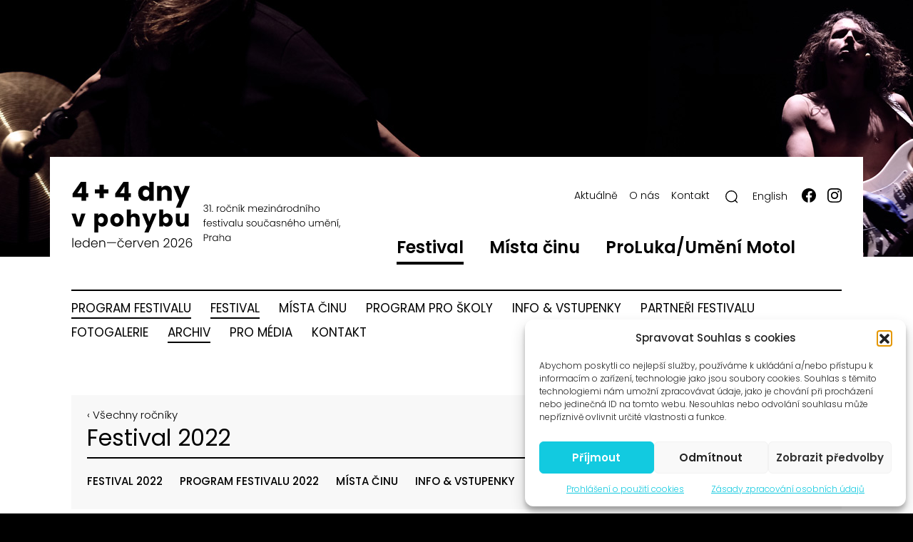

--- FILE ---
content_type: text/html; charset=UTF-8
request_url: https://ctyridny.cz/program-2022/kdo-je-to-umeleckyne/
body_size: 18476
content:
<!doctype html>
<html lang="cs-CZ" class="no-js">
<head>
	<!-- Google Tag Manager -->
	<script>(function(w,d,s,l,i){w[l]=w[l]||[];w[l].push({'gtm.start':
	new Date().getTime(),event:'gtm.js'});var f=d.getElementsByTagName(s)[0],
	j=d.createElement(s),dl=l!='dataLayer'?'&l='+l:'';j.async=true;j.src=
	'https://www.googletagmanager.com/gtm.js?id='+i+dl;f.parentNode.insertBefore(j,f);
	})(window,document,'script','dataLayer','GTM-5BLFS58');</script>
	<!-- End Google Tag Manager -->

	<meta charset="UTF-8">

	<!-- dns prefetch -->
	<link rel="dns-prefetch" href="//www.google-analytics.com">

	  <title>  Kdo je to umělec*kyně? | Čtyři dny | Four days</title>

	
	<!-- meta og:facebook -->
	<meta property="og:title" content="Čtyři dny | Four days" />
	<meta property="og:type" content="website" />
  <meta property="og:url" content="https://ctyridny.cz/program-2022/kdo-je-to-umeleckyne" />
	<meta property="og:image" content="https://ctyridny.cz/wp-content/uploads/2026/01/og-image2026.jpg" />
	<meta property="og:description" content="Čtyři dny | Four days" />

	<!-- meta -->
	<meta name="viewport" content="width=device-width,initial-scale=1.0">
	<meta name="description" content="Čtyři dny | Four days">
	<meta name="keywords" content="Čtyři dny | Four days">		<meta name="robots" content="all, follow, max-image-preview:large" />
	<link rel="shortcut icon" href="https://ctyridny.cz/wp-content/themes/wpa9-ctyridny/images/favicon.svg">
	<link rel="apple-touch-icon" href="https://ctyridny.cz/wp-content/themes/wpa9-ctyridny/images/favicon.svg">

	<link rel="preconnect" href="https://fonts.googleapis.com">
	<link rel="preconnect" href="https://fonts.gstatic.com" crossorigin>

	<meta name='robots' content='max-image-preview:large' />
<link rel='dns-prefetch' href='//fonts.googleapis.com' />
<link rel="alternate" title="oEmbed (JSON)" type="application/json+oembed" href="https://ctyridny.cz/wp-json/oembed/1.0/embed?url=https%3A%2F%2Fctyridny.cz%2Fprogram-2022%2Fkdo-je-to-umeleckyne%2F" />
<link rel="alternate" title="oEmbed (XML)" type="text/xml+oembed" href="https://ctyridny.cz/wp-json/oembed/1.0/embed?url=https%3A%2F%2Fctyridny.cz%2Fprogram-2022%2Fkdo-je-to-umeleckyne%2F&#038;format=xml" />
<style id='wp-img-auto-sizes-contain-inline-css' type='text/css'>
img:is([sizes=auto i],[sizes^="auto," i]){contain-intrinsic-size:3000px 1500px}
/*# sourceURL=wp-img-auto-sizes-contain-inline-css */
</style>
<link rel='stylesheet' id='fancybox-css' href='https://ctyridny.cz/wp-content/themes/wpa9/assets/fancybox/6.0.15/fancybox.css?ver=6.0.15' type='text/css' media='all' />
<link rel='stylesheet' id='flickity-css' href='https://ctyridny.cz/wp-content/themes/wpa9/assets/flickity/flickity.min.css?ver=2.3.0' type='text/css' media='screen' />
<link rel='stylesheet' id='wpa9-bootstrap-css' href='https://ctyridny.cz/wp-content/themes/wpa9/assets/bootstrap/css/bootstrap.min.css?ver=20251229' type='text/css' media='screen' />
<link rel='stylesheet' id='hamburgers-css' href='https://ctyridny.cz/wp-content/themes/wpa9/assets/css/hamburgers.min.css?ver=20251229' type='text/css' media='screen' />
<link rel='stylesheet' id='wpa9-style-css' href='https://ctyridny.cz/wp-content/themes/wpa9/style.css?ver=20251229' type='text/css' media='screen' />
<link rel='stylesheet' id='wpa9-style-responsive-css' href='https://ctyridny.cz/wp-content/themes/wpa9/style-responsive.css?ver=20251229' type='text/css' media='screen' />
<link rel='stylesheet' id='wp-block-library-css' href='https://ctyridny.cz/wp-includes/css/dist/block-library/style.min.css?ver=6.9' type='text/css' media='all' />
<style id='global-styles-inline-css' type='text/css'>
:root{--wp--preset--aspect-ratio--square: 1;--wp--preset--aspect-ratio--4-3: 4/3;--wp--preset--aspect-ratio--3-4: 3/4;--wp--preset--aspect-ratio--3-2: 3/2;--wp--preset--aspect-ratio--2-3: 2/3;--wp--preset--aspect-ratio--16-9: 16/9;--wp--preset--aspect-ratio--9-16: 9/16;--wp--preset--color--black: #000000;--wp--preset--color--cyan-bluish-gray: #abb8c3;--wp--preset--color--white: #ffffff;--wp--preset--color--pale-pink: #f78da7;--wp--preset--color--vivid-red: #cf2e2e;--wp--preset--color--luminous-vivid-orange: #ff6900;--wp--preset--color--luminous-vivid-amber: #fcb900;--wp--preset--color--light-green-cyan: #7bdcb5;--wp--preset--color--vivid-green-cyan: #00d084;--wp--preset--color--pale-cyan-blue: #8ed1fc;--wp--preset--color--vivid-cyan-blue: #0693e3;--wp--preset--color--vivid-purple: #9b51e0;--wp--preset--gradient--vivid-cyan-blue-to-vivid-purple: linear-gradient(135deg,rgb(6,147,227) 0%,rgb(155,81,224) 100%);--wp--preset--gradient--light-green-cyan-to-vivid-green-cyan: linear-gradient(135deg,rgb(122,220,180) 0%,rgb(0,208,130) 100%);--wp--preset--gradient--luminous-vivid-amber-to-luminous-vivid-orange: linear-gradient(135deg,rgb(252,185,0) 0%,rgb(255,105,0) 100%);--wp--preset--gradient--luminous-vivid-orange-to-vivid-red: linear-gradient(135deg,rgb(255,105,0) 0%,rgb(207,46,46) 100%);--wp--preset--gradient--very-light-gray-to-cyan-bluish-gray: linear-gradient(135deg,rgb(238,238,238) 0%,rgb(169,184,195) 100%);--wp--preset--gradient--cool-to-warm-spectrum: linear-gradient(135deg,rgb(74,234,220) 0%,rgb(151,120,209) 20%,rgb(207,42,186) 40%,rgb(238,44,130) 60%,rgb(251,105,98) 80%,rgb(254,248,76) 100%);--wp--preset--gradient--blush-light-purple: linear-gradient(135deg,rgb(255,206,236) 0%,rgb(152,150,240) 100%);--wp--preset--gradient--blush-bordeaux: linear-gradient(135deg,rgb(254,205,165) 0%,rgb(254,45,45) 50%,rgb(107,0,62) 100%);--wp--preset--gradient--luminous-dusk: linear-gradient(135deg,rgb(255,203,112) 0%,rgb(199,81,192) 50%,rgb(65,88,208) 100%);--wp--preset--gradient--pale-ocean: linear-gradient(135deg,rgb(255,245,203) 0%,rgb(182,227,212) 50%,rgb(51,167,181) 100%);--wp--preset--gradient--electric-grass: linear-gradient(135deg,rgb(202,248,128) 0%,rgb(113,206,126) 100%);--wp--preset--gradient--midnight: linear-gradient(135deg,rgb(2,3,129) 0%,rgb(40,116,252) 100%);--wp--preset--font-size--small: 13px;--wp--preset--font-size--medium: 20px;--wp--preset--font-size--large: 36px;--wp--preset--font-size--x-large: 42px;--wp--preset--spacing--20: 0.44rem;--wp--preset--spacing--30: 0.67rem;--wp--preset--spacing--40: 1rem;--wp--preset--spacing--50: 1.5rem;--wp--preset--spacing--60: 2.25rem;--wp--preset--spacing--70: 3.38rem;--wp--preset--spacing--80: 5.06rem;--wp--preset--shadow--natural: 6px 6px 9px rgba(0, 0, 0, 0.2);--wp--preset--shadow--deep: 12px 12px 50px rgba(0, 0, 0, 0.4);--wp--preset--shadow--sharp: 6px 6px 0px rgba(0, 0, 0, 0.2);--wp--preset--shadow--outlined: 6px 6px 0px -3px rgb(255, 255, 255), 6px 6px rgb(0, 0, 0);--wp--preset--shadow--crisp: 6px 6px 0px rgb(0, 0, 0);}:where(.is-layout-flex){gap: 0.5em;}:where(.is-layout-grid){gap: 0.5em;}body .is-layout-flex{display: flex;}.is-layout-flex{flex-wrap: wrap;align-items: center;}.is-layout-flex > :is(*, div){margin: 0;}body .is-layout-grid{display: grid;}.is-layout-grid > :is(*, div){margin: 0;}:where(.wp-block-columns.is-layout-flex){gap: 2em;}:where(.wp-block-columns.is-layout-grid){gap: 2em;}:where(.wp-block-post-template.is-layout-flex){gap: 1.25em;}:where(.wp-block-post-template.is-layout-grid){gap: 1.25em;}.has-black-color{color: var(--wp--preset--color--black) !important;}.has-cyan-bluish-gray-color{color: var(--wp--preset--color--cyan-bluish-gray) !important;}.has-white-color{color: var(--wp--preset--color--white) !important;}.has-pale-pink-color{color: var(--wp--preset--color--pale-pink) !important;}.has-vivid-red-color{color: var(--wp--preset--color--vivid-red) !important;}.has-luminous-vivid-orange-color{color: var(--wp--preset--color--luminous-vivid-orange) !important;}.has-luminous-vivid-amber-color{color: var(--wp--preset--color--luminous-vivid-amber) !important;}.has-light-green-cyan-color{color: var(--wp--preset--color--light-green-cyan) !important;}.has-vivid-green-cyan-color{color: var(--wp--preset--color--vivid-green-cyan) !important;}.has-pale-cyan-blue-color{color: var(--wp--preset--color--pale-cyan-blue) !important;}.has-vivid-cyan-blue-color{color: var(--wp--preset--color--vivid-cyan-blue) !important;}.has-vivid-purple-color{color: var(--wp--preset--color--vivid-purple) !important;}.has-black-background-color{background-color: var(--wp--preset--color--black) !important;}.has-cyan-bluish-gray-background-color{background-color: var(--wp--preset--color--cyan-bluish-gray) !important;}.has-white-background-color{background-color: var(--wp--preset--color--white) !important;}.has-pale-pink-background-color{background-color: var(--wp--preset--color--pale-pink) !important;}.has-vivid-red-background-color{background-color: var(--wp--preset--color--vivid-red) !important;}.has-luminous-vivid-orange-background-color{background-color: var(--wp--preset--color--luminous-vivid-orange) !important;}.has-luminous-vivid-amber-background-color{background-color: var(--wp--preset--color--luminous-vivid-amber) !important;}.has-light-green-cyan-background-color{background-color: var(--wp--preset--color--light-green-cyan) !important;}.has-vivid-green-cyan-background-color{background-color: var(--wp--preset--color--vivid-green-cyan) !important;}.has-pale-cyan-blue-background-color{background-color: var(--wp--preset--color--pale-cyan-blue) !important;}.has-vivid-cyan-blue-background-color{background-color: var(--wp--preset--color--vivid-cyan-blue) !important;}.has-vivid-purple-background-color{background-color: var(--wp--preset--color--vivid-purple) !important;}.has-black-border-color{border-color: var(--wp--preset--color--black) !important;}.has-cyan-bluish-gray-border-color{border-color: var(--wp--preset--color--cyan-bluish-gray) !important;}.has-white-border-color{border-color: var(--wp--preset--color--white) !important;}.has-pale-pink-border-color{border-color: var(--wp--preset--color--pale-pink) !important;}.has-vivid-red-border-color{border-color: var(--wp--preset--color--vivid-red) !important;}.has-luminous-vivid-orange-border-color{border-color: var(--wp--preset--color--luminous-vivid-orange) !important;}.has-luminous-vivid-amber-border-color{border-color: var(--wp--preset--color--luminous-vivid-amber) !important;}.has-light-green-cyan-border-color{border-color: var(--wp--preset--color--light-green-cyan) !important;}.has-vivid-green-cyan-border-color{border-color: var(--wp--preset--color--vivid-green-cyan) !important;}.has-pale-cyan-blue-border-color{border-color: var(--wp--preset--color--pale-cyan-blue) !important;}.has-vivid-cyan-blue-border-color{border-color: var(--wp--preset--color--vivid-cyan-blue) !important;}.has-vivid-purple-border-color{border-color: var(--wp--preset--color--vivid-purple) !important;}.has-vivid-cyan-blue-to-vivid-purple-gradient-background{background: var(--wp--preset--gradient--vivid-cyan-blue-to-vivid-purple) !important;}.has-light-green-cyan-to-vivid-green-cyan-gradient-background{background: var(--wp--preset--gradient--light-green-cyan-to-vivid-green-cyan) !important;}.has-luminous-vivid-amber-to-luminous-vivid-orange-gradient-background{background: var(--wp--preset--gradient--luminous-vivid-amber-to-luminous-vivid-orange) !important;}.has-luminous-vivid-orange-to-vivid-red-gradient-background{background: var(--wp--preset--gradient--luminous-vivid-orange-to-vivid-red) !important;}.has-very-light-gray-to-cyan-bluish-gray-gradient-background{background: var(--wp--preset--gradient--very-light-gray-to-cyan-bluish-gray) !important;}.has-cool-to-warm-spectrum-gradient-background{background: var(--wp--preset--gradient--cool-to-warm-spectrum) !important;}.has-blush-light-purple-gradient-background{background: var(--wp--preset--gradient--blush-light-purple) !important;}.has-blush-bordeaux-gradient-background{background: var(--wp--preset--gradient--blush-bordeaux) !important;}.has-luminous-dusk-gradient-background{background: var(--wp--preset--gradient--luminous-dusk) !important;}.has-pale-ocean-gradient-background{background: var(--wp--preset--gradient--pale-ocean) !important;}.has-electric-grass-gradient-background{background: var(--wp--preset--gradient--electric-grass) !important;}.has-midnight-gradient-background{background: var(--wp--preset--gradient--midnight) !important;}.has-small-font-size{font-size: var(--wp--preset--font-size--small) !important;}.has-medium-font-size{font-size: var(--wp--preset--font-size--medium) !important;}.has-large-font-size{font-size: var(--wp--preset--font-size--large) !important;}.has-x-large-font-size{font-size: var(--wp--preset--font-size--x-large) !important;}
/*# sourceURL=global-styles-inline-css */
</style>

<style id='classic-theme-styles-inline-css' type='text/css'>
/*! This file is auto-generated */
.wp-block-button__link{color:#fff;background-color:#32373c;border-radius:9999px;box-shadow:none;text-decoration:none;padding:calc(.667em + 2px) calc(1.333em + 2px);font-size:1.125em}.wp-block-file__button{background:#32373c;color:#fff;text-decoration:none}
/*# sourceURL=/wp-includes/css/classic-themes.min.css */
</style>
<link rel='stylesheet' id='cmplz-general-css' href='https://ctyridny.cz/wp-content/plugins/complianz-gdpr/assets/css/cookieblocker.min.css?ver=1767901888' type='text/css' media='all' />
<link rel='stylesheet' id='cryptx-styles-css' href='https://ctyridny.cz/wp-content/plugins/cryptx/css/cryptx.css?ver=4.0.10' type='text/css' media='all' />
<link rel='stylesheet' id='gf-poppins-font-css' href='https://fonts.googleapis.com/css2?family=Poppins%3Aital%2Cwght%400%2C100%3B0%2C200%3B0%2C300%3B0%2C400%3B0%2C500%3B0%2C600%3B1%2C100%3B1%2C200%3B1%2C300%3B1%2C400%3B1%2C500%3B1%2C600&#038;display=swap&#038;ver=6.9' type='text/css' media='all' />
<link rel='stylesheet' id='ctyridny-style-css' href='https://ctyridny.cz/wp-content/themes/wpa9-ctyridny/style.css?ver=20251229' type='text/css' media='screen' />
<link rel='stylesheet' id='ctyridny-responsive-css' href='https://ctyridny.cz/wp-content/themes/wpa9-ctyridny/responsive.css?ver=20251229' type='text/css' media='screen' />
<script type="text/javascript" id="wpml-cookie-js-extra">
/* <![CDATA[ */
var wpml_cookies = {"wp-wpml_current_language":{"value":"cs","expires":1,"path":"/"}};
var wpml_cookies = {"wp-wpml_current_language":{"value":"cs","expires":1,"path":"/"}};
//# sourceURL=wpml-cookie-js-extra
/* ]]> */
</script>
<script type="text/javascript" src="https://ctyridny.cz/wp-content/plugins/sitepress-multilingual-cms/res/js/cookies/language-cookie.js?ver=486900" id="wpml-cookie-js" defer="defer" data-wp-strategy="defer"></script>
<script type="text/javascript" src="https://ctyridny.cz/wp-includes/js/jquery/jquery.min.js?ver=3.7.1" id="jquery-core-js"></script>
<script type="text/javascript" src="https://ctyridny.cz/wp-includes/js/jquery/jquery-migrate.min.js?ver=3.4.1" id="jquery-migrate-js"></script>
<script type="text/javascript" src="https://ctyridny.cz/wp-content/themes/wpa9/assets/bootstrap/js/bootstrap.min.js?ver=5.3.2" id="wpa9-bootstrap-js" defer="defer" data-wp-strategy="defer"></script>
<script type="text/javascript" src="https://ctyridny.cz/wp-content/themes/wpa9/assets/js/skip-link-focus-fix.min.js?ver=20151215" id="wpa9-bootstrap-starter-skip-link-focus-fix-js" defer="defer" data-wp-strategy="defer"></script>
<script type="text/javascript" src="https://ctyridny.cz/wp-content/themes/wpa9/assets/fancybox/6.0.15/fancybox.umd.js?ver=6.0.15" id="fancybox-js" defer="defer" data-wp-strategy="defer"></script>
<script type="text/javascript" src="https://ctyridny.cz/wp-content/themes/wpa9/assets/flickity/flickity.pkgd.js?ver=2.3.0" id="flickity-js" defer="defer" data-wp-strategy="defer"></script>
<script type="text/javascript" src="https://ctyridny.cz/wp-content/themes/wpa9/assets/js/js.cookie.min.js?ver=3.0.0" id="js-cookie-js" defer="defer" data-wp-strategy="defer"></script>
<script type="text/javascript" id="wpa9-script-js-extra">
/* <![CDATA[ */
var ajax_vars = {"ajaxurl":"https://ctyridny.cz/wp-admin/admin-ajax.php"};
//# sourceURL=wpa9-script-js-extra
/* ]]> */
</script>
<script type="text/javascript" src="https://ctyridny.cz/wp-content/themes/wpa9/assets/js/wpa9-script.js?ver=20251229" id="wpa9-script-js" defer="defer" data-wp-strategy="defer"></script>
<script type="text/javascript" id="cryptx-js-js-extra">
/* <![CDATA[ */
var cryptxConfig = {"iterations":"10000","keyLength":"32","ivLength":"16","saltLength":"16","cipher":"aes-256-gcm"};
//# sourceURL=cryptx-js-js-extra
/* ]]> */
</script>
<script type="text/javascript" src="https://ctyridny.cz/wp-content/plugins/cryptx/js/cryptx.min.js?ver=4.0.10" id="cryptx-js-js"></script>
<script type="text/javascript" src="https://ctyridny.cz/wp-content/themes/wpa9-ctyridny/assets/slick/slick/slick.js?ver=6.9" id="slick-js"></script>
<script type="text/javascript" src="https://ctyridny.cz/wp-content/themes/wpa9-ctyridny/assets/ctyridny.js?ver=20251229" id="ctyridny-js" defer="defer" data-wp-strategy="defer"></script>
<link rel="https://api.w.org/" href="https://ctyridny.cz/wp-json/" /><link rel="EditURI" type="application/rsd+xml" title="RSD" href="https://ctyridny.cz/xmlrpc.php?rsd" />
<meta name="generator" content="WordPress 6.9" />
<link rel="canonical" href="https://ctyridny.cz/program-2022/kdo-je-to-umeleckyne/" />
<link rel='shortlink' href='https://ctyridny.cz/?p=14366' />
<meta name="generator" content="WPML ver:4.8.6 stt:9,1;" />
			<style>.cmplz-hidden {
					display: none !important;
				}</style>    <script type="text/javascript">
        var ajax_object = {};
        ajax_object.ajax_url = 'https://ctyridny.cz/wp-admin/admin-ajax.php';
    </script>

	<script>

		(function($) {

			$(document).ready(function() {

				var main_nav_title = $('#main-nav .navbar-menu .current-menu-item .nav-link span').text();
				$('.hamburger-menu-title').text(main_nav_title);

				/* –––––– title –––––– */

			  var secondary_nav_title = $('#secondary-nav .navbar-menu .current-menu-item .nav-link').first().text();
				if ( !secondary_nav_title ) var secondary_nav_title = $('#secondary-nav .navbar-menu .current-menu-parent .nav-link').first().text();

			  
				if ( secondary_nav_title ) {
					$('.menu-sidebar-toggler .title').text(secondary_nav_title);
				} else {
					//$('#secondary-nav').css('display', 'none');
				}

			});

		})(jQuery);

	</script>

	<style>
		.header-image { background-image: url('https://ctyridny.cz/wp-content/uploads/header/random/header2025_miet-warlop4.jpg'); }
	</style>


<link rel='stylesheet' id='wpa9-style-force-css' href='https://ctyridny.cz/wp-content/themes/wpa9/style-force.css?ver=6.9' type='text/css' media='all' />
</head>

<body data-cmplz=1 class="wp-singular program_2022-template-default single single-program_2022 postid-14366 wp-theme-wpa9 wp-child-theme-wpa9-ctyridny cs">

	<!-- Google Tag Manager (noscript) -->
	<noscript><iframe src="https://www.googletagmanager.com/ns.html?id=GTM-5BLFS58"
	height="0" width="0" style="display:none;visibility:hidden"></iframe></noscript>
	<!-- End Google Tag Manager (noscript) -->


<div class="spinner-wrapper d-flex justify-content-center">
	<div class="spinner-border" role="status">
	  <span class="sr-only">Loading...</span>
	</div>
</div>

<div id="page" class="site">

	<span class="header-image parallax"></span>

	<header id="site-header" class="site-header container" role="banner">

			<nav class="navbar navbar-light navbar-expand-lg wpa9-sticky-top">

				<div class="container px-sm-4">

					<div id="header-left" class="header-left">

						<div class="navbar-brand site-brand">
							<a class="site-title" href="https://ctyridny.cz/"><span>Čtyři dny | Four days</span></a>
						</div>
						<!-- /site-brand -->

					</div><!-- /header-left -->

					<div id="header-right" class="header-right">

						<div class="container g-0 d-flex flex-column align-items-end">

							<nav class="navbar-mobile d-flex flex-row justify-content-between align-items-center w-100 d-lg-none">

								<div class="navbar-brand site-brand">
									<a class="site-title" href="https://ctyridny.cz/"><span>Čtyři dny | Four days</span></a>
								</div>
								<!-- /site-brand -->

								<button class="hamburger hamburger--squeeze navbar-toggler" type="button" data-bs-toggle="collapse" data-bs-target="#navs"
									aria-controls="main-nav" aria-expanded="false" aria-label="Toggle navigation">
									<span class="hamburger-menu-title d-none">Festival</span>
									<span class="hamburger-box">
										<span class="hamburger-inner"></span>
									</span>
									<span class="hamburger-label">Menu</span>
								</button>
								<!-- collapse button -->

							</nav>
							<!-- navbar-mobile -->

							<div id="navs" class="collapse d-lg-flex flex-column">

								<div id="main-nav" class="navbar-collapse justify-content-end main-nav order-1 order-lg-2">
								<ul id="menu-menu-n-primary-cz" class="navbar-menu"><li id="menu-item-28406" class="menu-item menu-item-type-post_type_archive menu-item-object-program_2026 menu-item-28406 current-menu-item nav-item"><a title="Program festivalu" href="https://ctyridny.cz/program-2026/" class="nav-link"><span>Festival</span></a></li>
<li id="menu-item-28413" class="menu-item menu-item-type-post_type menu-item-object-places_of_act menu-item-28413 nav-item"><a title="Místa činu 2026" href="https://ctyridny.cz/places-of-act/mista-cinu-2026/" class="nav-link"><span>Místa činu</span></a></li>
<li id="menu-item-18366" class="menu-item menu-item-type-post_type_archive menu-item-object-project menu-item-18366 nav-item"><a title="Umění venku" href="https://ctyridny.cz/projekt/" class="nav-link"><span>ProLuka/Umění Motol</span></a></li>
</ul>								</div>
								<!-- /main-nav -->

								<div id="header-socket-nav" class="navbar-collapse justify-content-end header-socket-nav order-2 order-lg-1">
								<ul id="menu-menu-n-header-cz" class="navbar-menu"><li id="menu-item-18373" class="menu-item menu-item-type-custom menu-item-object-custom menu-item-home menu-item-18373 nav-item"><a href="https://ctyridny.cz/" class="nav-link"><span>Aktuálně</span></a></li>
<li id="menu-item-16158" class="menu-item menu-item-type-post_type menu-item-object-page menu-item-16158 nav-item"><a title="O čtyřech dnech" href="https://ctyridny.cz/o-ctyrech-dnech/" class="nav-link"><span>O nás</span></a></li>
<li id="menu-item-18368" class="ppr-rewrite menu-item menu-item-type-post_type menu-item-object-page menu-item-18368 nav-item"><a title="Kontakt" href="https://ctyridny.cz/kontakt/" class="nav-link"><span>Kontakt</span></a></li>
</ul>
									<button type="button" class="icon icon-s icon-magnifier show-search-form" title="" aria-label="Hledat"><span>Hledat</span></button>

									
      <div id="wpml-language-switcher" class="wpml-language-switcher language-switcher"><ul>
            <li class="cs active">
				<a href="https://ctyridny.cz/program-2022/kdo-je-to-umeleckyne/" title="Česky"><span>Česky</span></a><span class="separator"> </span>
			</li>
            <li class="en">
				<a href="https://ctyridny.cz/en/program-2022/who-is-the-artist/" title="English"><span>English</span></a>
			</li></ul>
    </div>
									<ul class="navbar-menu navbar-menu-social">
										<li class="menu-item nav-item"><a class="icon icon-m icon-fb nav-link" href="https://www.facebook.com/festival4dny" target="_blank" title=""><span>Facebook</span></a></li>
										<li class="menu-item nav-item"><a class="icon icon-m icon-ig nav-link" href="https://www.instagram.com/ctyridny/" target="_blank" title=""><span>Instagram</span></a></li>
									</ul>

								</div>
								<!-- /main-nav -->

							</div>
							<!-- /collapse -->

						</div>
						<!-- /container -->

					</div>
					<!-- /header-right -->

			</div>
			<!-- /container -->

									<div class="container px-sm-4">

				<div id="secondary-nav" class="collapse navbar-collapse justify-content-start secondary-nav">

					<a class="menu menu-sidebar-toggler d-flex flex-row justify-content-between align-items-center d-lg-none" href="javascript:void(0);" title="Show menu">
												<span class="title"></span>
						<span class='icon'></span>
					</a>

				<ul id="menu-menu-n-primary-cz-1" class="navbar-menu"><li id="menu-item-28362" class="menu-item menu-item-type-post_type_archive menu-item-object-program_2026 menu-item-28362 current-menu-item nav-item"><a title="Program festivalu 2026" href="https://ctyridny.cz/program-2026/" class="nav-link"><span>Program festivalu</span></a></li>
<li id="menu-item-28359" class="menu-item menu-item-type-post_type menu-item-object-festival_2026 menu-item-28359 current-menu-item nav-item"><a title="Festival 2026" href="https://ctyridny.cz/festival-2026/festival-2026/" class="nav-link"><span>Festival</span></a></li>
<li id="menu-item-28358" class="menu-item menu-item-type-post_type menu-item-object-places_of_act menu-item-28358 nav-item"><a title="Místa činu 2026" href="https://ctyridny.cz/places-of-act/mista-cinu-2026/" class="nav-link"><span>Místa činu</span></a></li>
<li id="menu-item-28522" class="menu-item menu-item-type-post_type menu-item-object-festival_2026 menu-item-28522 nav-item"><a href="https://ctyridny.cz/festival-2026/program-pro-skoly-v-kulturni-stanici-galaxie/" class="nav-link"><span>Program pro školy</span></a></li>
<li id="menu-item-28361" class="menu-item menu-item-type-post_type menu-item-object-festival_2026 menu-item-28361 nav-item"><a href="https://ctyridny.cz/festival-2026/info-vstupenky/" class="nav-link"><span>Info &#038; vstupenky</span></a></li>
<li id="menu-item-28360" class="menu-item menu-item-type-post_type menu-item-object-festival_2026 menu-item-28360 nav-item"><a href="https://ctyridny.cz/festival-2026/partneri-festivalu/" class="nav-link"><span>Partneři festivalu</span></a></li>
<li id="menu-item-18584" class="menu-item menu-item-type-post_type menu-item-object-page menu-item-18584 nav-item"><a href="https://ctyridny.cz/fotogalerie/" class="nav-link"><span>Fotogalerie</span></a></li>
<li id="menu-item-18257" class="menu-item menu-item-type-post_type menu-item-object-page menu-item-18257 current-menu-item nav-item"><a href="https://ctyridny.cz/archiv-festivalu-44-dny-v-pohybu/" class="nav-link"><span>Archiv</span></a></li>
<li id="menu-item-11300" class="menu-item menu-item-type-post_type menu-item-object-page menu-item-11300 nav-item"><a href="https://ctyridny.cz/pro-media/" class="nav-link"><span>Pro média</span></a></li>
<li id="menu-item-5840" class="menu-item menu-item-type-post_type menu-item-object-page menu-item-5840 nav-item"><a href="https://ctyridny.cz/kontakt/" class="nav-link"><span>Kontakt</span></a></li>
</ul>				</div>
				<!-- /main-nav -->

			</div><!-- /container -->
			
		</nav><!-- /navbar -->

	</header><!-- /site-header -->

	<div id="content" class="site-content">

		<div class="container px-sm-4">

			
<!-- section.content -->
<section id="primary" class="content-area">
	<div id="main" class="site-main" role="main">

		<div class="submenu-level-3">
    <div class="submenu-level-3-meta"><a href="https://ctyridny.cz/archiv-festivalu-44-dny-v-pohybu/">&lsaquo; Všechny ročníky</a></div>
    <h3 class="submenu-level-3-title">Festival 2022</h3>
    <ul id="menu-menu-n-primary-cz-2" class="navbar-menu"><li id="menu-item-13596" class="menu-item menu-item-type-post_type menu-item-object-festival_2022 menu-item-13596 nav-item"><a href="https://ctyridny.cz/festival-2022/festival-2022/" class="nav-link"><span>Festival 2022</span></a></li>
<li id="menu-item-14658" class="menu-item menu-item-type-post_type_archive menu-item-object-program_2022 menu-item-14658 nav-item"><a title="Program festivalu 2022" href="https://ctyridny.cz/program-2022/" class="nav-link"><span>Program festivalu 2022</span></a></li>
<li id="menu-item-13597" class="menu-item menu-item-type-post_type menu-item-object-festival_2022 menu-item-13597 nav-item"><a href="https://ctyridny.cz/places-of-act/mista-cinu-2022/" class="nav-link"><span>Místa činu</span></a></li>
<li id="menu-item-13598" class="menu-item menu-item-type-post_type menu-item-object-festival_2022 menu-item-13598 nav-item"><a href="https://ctyridny.cz/festival-2022/info-vstupenky/" class="nav-link"><span>Info &#038; vstupenky</span></a></li>
<li id="menu-item-13599" class="menu-item menu-item-type-post_type menu-item-object-festival_2022 menu-item-13599 nav-item"><a href="https://ctyridny.cz/festival-2022/partneri-festivalu/" class="nav-link"><span>Partneři festivalu</span></a></li>
</ul></div>
  	
      
        

<article class="single-program post-14366 program_2022 type-program_2022 status-publish hentry taxonomy_festival-prednaska-diskuze" id="post-14366">

  <div class="row align-items-end mb-5">

    <div class="col col-12 col-lg-6 mb-4">
            <div class="meta meta-back"><a href="https://ctyridny.cz/festival-2022/program-festivalu-2022/" title="Program festivalu">&lsaquo; Program festivalu</a></div>

            <div class="post-headings">
		    <h1 class="post-title program-title">Kdo je to umělec*kyně?</h1>
        <div class="post-subtitle program-subtitle h2"></div>
              </div>
  		
      			<ul class="event-dates event-dates-list">
						<li class="event-r-place">
					14. 10. <span class="date_w cs">Pátek</span> / 18:30, Erpet Smíchov
					
					
					
				</li>
						</ul>
		
      
  <div class="event-price">

    
  
  </div>
  <!-- /event-price -->

    </div>

    <div class="col col-12 col-lg-6">
          </div>

  </div>

    <main class="row">
		<p>Napříč Evropskou unií vznikají zákony definující tzv. status umělce*kyně? Proč se to děje? Jak může status umělce*kyně vypadat a jaká je situace u nás? Má práce umělců*kyň svá specifika a proč by vůbec mělo být jasné, kdo se živí právě uměním? V diskuzi ukážeme, jak status může vypadat, v jaké fázi jeho příprav se nyní v České republice nachází, a především budeme diskutovat o tom, jaké vlastnosti by měl z pohledu výtvarné scény splňovat.</p>
<p><strong>Johana Lomová</strong>, členka spolku Skutek, podílí se na přípravě dotazníku s pracovním názvem Proč jsou umělci*kyně pro stát neviditelní?</p>
  </main>
  
  <div class="partneri"></div>
  <div class="row">
      </div>

</article>
<!-- /article -->


      
  	
  </div>
</section>
<!-- /content -->


      <!-- subscription -->
      
      
      </div>
      <!-- /container -->

    </div>
    <!-- /site-content #content -->

    <!-- footer -->
    <footer class="site-footer">
      <div class="container">
        <div class="_row _g-0 d-sm-flex flex-row flex-wrap justify-content-between">

          <div class="_col-12 column column-1">
            <h5>Festival 4+4 dny v pohybu</h5>
            <div class="navbar-collapse justify-content-start">
  					<ul id="footer-socket-nav-1" class="navbar-menu navbar-nav navbar-menu-footer"><li id="menu-item-17531" class="menu-item menu-item-type-post_type menu-item-object-page menu-item-17531 nav-item"><a href="https://ctyridny.cz/archiv-festivalu-44-dny-v-pohybu/" class="nav-link"><span>Archiv</span></a></li>
<li id="menu-item-17532" class="menu-item menu-item-type-post_type menu-item-object-page menu-item-17532 nav-item"><a href="https://ctyridny.cz/festival-architektura/" class="nav-link"><span>Festival &#038; architektura</span></a></li>
<li id="menu-item-17533" class="menu-item menu-item-type-post_type menu-item-object-page menu-item-17533 nav-item"><a href="https://ctyridny.cz/o-ctyrech-dnech/" class="nav-link"><span>O čtyřech dnech</span></a></li>
<li id="menu-item-17534" class="menu-item menu-item-type-post_type menu-item-object-page menu-item-17534 nav-item"><a href="https://ctyridny.cz/kontakt/" class="nav-link"><span>Kontakt</span></a></li>
</ul>  					</div>
          </div>

          <div class="_col-12 column column-2">
            <h5>Umění venku</h5>
            <div class="navbar-collapse justify-content-start">
  					<ul id="footer-socket-nav-2" class="navbar-menu navbar-nav navbar-menu-footer"><li id="menu-item-17535" class="menu-item menu-item-type-post_type menu-item-object-page menu-item-17535 nav-item"><a href="https://ctyridny.cz/umeni-venku/o-galerii-proluka/" class="nav-link"><span>Galerie ProLuka</span></a></li>
<li id="menu-item-18175" class="menu-item menu-item-type-post_type menu-item-object-page menu-item-18175 nav-item"><a href="https://ctyridny.cz/umeni-venku/o-umeni-v-motole/" title="Umění v Motole" class="nav-link"><span>O umění v Motole</span></a></li>
</ul>  					</div>
          </div>

          <div class="_col-12 column column-3">
            <div class="sc-net">
              <a href="https://facebook.com/festival4dny" class="icon icon-fb" target="_blank"><span>Festival 4+4 dny je na Facebooku!</span></a>
              <a href="https://instagram.com/ctyridny/" class="icon icon-ig" target="_blank"><span>Instagram profile 4+4 dny v pohybu</span></a>
              <a href="https://vimeo.com/user4559711" class="icon icon-vm" target="_blank"><span>Vimeo profile 4+4 dny v pohybu</span></a>
              <a href="https://youtube.com/user/festival4days" class="icon icon-yt" target="_blank"><span>YouTube channel of 4+4 dny v pohybu</span></a>
            </div>

          </div>

          <div class="col-12 column column-4">
            <a href="javascript:void(0)" class="btn btn-light mc-show-form show-subscription-form-modal" title="Novinky na e-mail">Novinky na e-mail</a>
          </div>

          <div class="_col-12 column column-5">

            <div class="supports d-flex flex-row flex-wrap justify-content-center justify-content-sm-start align-items-center">
              <a href="https://ctyridny.cz" class="icon icon-ctyridny"><span>Čtyři dny</span></a>
              <a href="https://2024.ctyridny.cz/umeni-venku/vystavy/" class="icon icon-umenivenku"><span>Umění venku</span></a>
              <a href="https://in-situ.info/en/" class="icon icon-insitu" target="_blank"><span>In-Situ</span></a>
            </div>

            <copyright>
            © 1996–2025<br />Čtyři dny, z.s. / Four Days association<br>
            </copyright>

          </div>

        </div>

      </div>

    </footer>
    <!-- /footer -->

    <div class="single-post single-post-ajax">
      <div class="spinner-border" role="status">
        <span class="sr-only">Loading...</span>
      </div>
    </div>

    <div class="searchform-wrapper">
      <div class="searchform-inner">
        <form role="search" method="get" class="d-block d-lg-flex align-items-center searchform" action="https://ctyridny.cz/">
          <input type="text" id="search-form-1" name="s" class="form-control search-field input-sm" value="" maxlength="64" placeholder="Zadejte hledaný výraz..." />
          <input type="submit" name="submit" class="btn btn-primary btn-sm submit icon icon-l icon-magnifier" value="" />
          <button type="button" class="btn icon icon-l icon-close"><span>Zavřít</span></button>
        </form>
      </div>
    </div>

  </div>
  <!-- /site #page -->

  
<div class="subscription-form-modal-wrapper nl-wrapper">

	<div class="nl-inner">

  <div class="subscription-form mc_embed_signup ecm-signup ecm-signup-modal" id="mc_embed_signup">

    <h3>Novinky na váš e-mail!</h3>
    <p>Chcete být informováni o nových akcích?<br />Přihlaste se k odběru novinek!</p>

    <form method="post" enctype="multipart/form-data" action="javascript:void(0);" id="ecm-subscription-form" data-modal="true" class="ecm-subscription-form needs-validation" novalidate>

			<div class="field-group field-group-email field-group-recaptcha mc-field-group mc-email">
        <input name="email" id="email" type="email" value="" class="large form-control" placeholder="Váš e-mail" aria-invalid="false" required />
        <div class="invalid-feedback">
          Prosím, vložte platnou emailovou adresu.        </div>
      </div>

      <div class="field-group-submit mc-field-group mc-submit-area">
				<input type="submit" value="Odebírat" name="submit" id="ec-submit" class="button btn-primary">
			</div>

			<div class="field-group field-group-gdpr form-check mc-field-group gdpr">
        <input type="checkbox" class="form-check-input" value="1" id="gdpr_modal" aria-required="true" aria-invalid="false" required />
        <label class="form-check-label" for="gdpr_modal">Souhlasím <a href="https://ctyridny.cz/zasady-zpracovani-osobnich-udaju/" target="_blank" title="Zásady zpracování osobních údajů" rel="noopener">se zásadami zpracování osobních údajů</a>.</label>
        <div class="invalid-feedback"></div>
      </div>

      <div id="mce-responses" class="hidden">
          <div class="response" id="mce-error-response" style="display:none"></div>
          <div class="response" id="mce-success-response" style="display:none"></div>
      </div>
      <div style="position: absolute; left: -5000px;"><input type="text" name="b_63ee15e8f1c9d5923ead62823_2a0240612a" tabindex="-1" value=""></div>
      <div class="g-recaptcha" data-sitekey="6LcH6XEUAAAAACNKmyrgSftQiPyJDbOKZ0sDOdnt"></div>

    </form>

    <div class="close close-wrapper"><a class="icon icon-close" href="javascript:void(0);" title="Close window"><span>Zavřít</span></a></div>

    <div class="alert alert-light" role="alert" aria-hidden="true" hidden>
      <h2>Děkujeme</h2>
			<div class="alert-message-new"> <p>Na Váš e-mail jsme odeslali odkaz, který je potřeba potvrdit. Poté bude Váš e-mail zaregistrován</p></div>
			<div class="alert-message-subscribed"> <p>Vaše e-mailová adresa je již v systému zaregistrována.</p></div>
    </div>

  </div>

  </div>

</div>

<script>

(function($) {

  $(document).ready(function() {

    $('.show-subscription-form-modal').on('click', function(e) {
      e.preventDefault();
      $('.subscription-form-modal-wrapper').fadeIn(100);
    });


    $('.subscription-form .icon-close').click(function() {
      $('.subscription-form-modal-wrapper').fadeOut(200);
    });


    $('.subscription-form input.email').one('click', function(){
      $(this).val('');
    });

    $('.ecm-subscription-form').on('submit', function (e) {

			//if ( $('.ecm-subscription-form').prop('checked') ) {

	      $modal = $(this).data('modal');

	      $('.spinner-wrapper').addClass('is-active');

	      if (e.isDefaultPrevented()) {

	        return false;

	      } else {

	        $email = $('.ecm-subscription-form #email').val();

	        $.ajax({
	          type: 'POST',
	          url: ajax_vars.ajaxurl,
	          dataType: 'json', // add data type
	          data: {
	            action          : 'wpa9_ecomail_add_subscriber',
	            email           : $email,
	          },
	          complete: function( response ) {

	            $('.spinner-wrapper').removeClass('is-active');

	            var html = response.responseJSON.html;
							//console.log(response.responseJSON.ecm_result);

	            $('.spinner-wrapper').removeClass('is-active');

	            if ( html == null ) {

	            } else {

	              $('.subscription-form .ecm-subscription-form').fadeOut(10);
	              $('.subscription-form .ecm-subscription-form')[0].reset();
	              $('.subscription-form .alert').removeAttr('hidden');

								if ( html == 'new' ) {
									$('.alert-message-subscribed').remove();
								} else if ( html == 'subscribed' ) {
									$('.alert-message-new').remove();
								}


	              $('.subscription-form .alert').fadeIn(10);

	            }

	          }

	        });
	        // end $ajax

	        return true;

	      }

			//}

    });

  });


})(jQuery);

(function () {
  'use strict'

  // Fetch all the forms we want to apply custom Bootstrap validation styles to
  var forms = document.querySelectorAll('.needs-validation')

  // Loop over them and prevent submission
  Array.prototype.slice.call(forms)
    .forEach(function (form) {
      form.addEventListener('submit', function (event) {
        if (!form.checkValidity()) {
          event.preventDefault()
          event.stopPropagation()
        }

        form.classList.add('was-validated')
      }, false)
    })
  })()

</script>

  <script type="speculationrules">
{"prefetch":[{"source":"document","where":{"and":[{"href_matches":"/*"},{"not":{"href_matches":["/wp-*.php","/wp-admin/*","/wp-content/uploads/*","/wp-content/*","/wp-content/plugins/*","/wp-content/themes/wpa9-ctyridny/*","/wp-content/themes/wpa9/*","/*\\?(.+)"]}},{"not":{"selector_matches":"a[rel~=\"nofollow\"]"}},{"not":{"selector_matches":".no-prefetch, .no-prefetch a"}}]},"eagerness":"conservative"}]}
</script>

<!-- Consent Management powered by Complianz | GDPR/CCPA Cookie Consent https://wordpress.org/plugins/complianz-gdpr -->
<div id="cmplz-cookiebanner-container"><div class="cmplz-cookiebanner cmplz-hidden banner-1 bottom-right-view-preferences optin cmplz-bottom-right cmplz-categories-type-view-preferences" aria-modal="true" data-nosnippet="true" role="dialog" aria-live="polite" aria-labelledby="cmplz-header-1-optin" aria-describedby="cmplz-message-1-optin">
	<div class="cmplz-header">
		<div class="cmplz-logo"></div>
		<div class="cmplz-title" id="cmplz-header-1-optin">Spravovat Souhlas s cookies</div>
		<div class="cmplz-close" tabindex="0" role="button" aria-label="Zavřít dialogové okno">
			<svg aria-hidden="true" focusable="false" data-prefix="fas" data-icon="times" class="svg-inline--fa fa-times fa-w-11" role="img" xmlns="http://www.w3.org/2000/svg" viewBox="0 0 352 512"><path fill="currentColor" d="M242.72 256l100.07-100.07c12.28-12.28 12.28-32.19 0-44.48l-22.24-22.24c-12.28-12.28-32.19-12.28-44.48 0L176 189.28 75.93 89.21c-12.28-12.28-32.19-12.28-44.48 0L9.21 111.45c-12.28 12.28-12.28 32.19 0 44.48L109.28 256 9.21 356.07c-12.28 12.28-12.28 32.19 0 44.48l22.24 22.24c12.28 12.28 32.2 12.28 44.48 0L176 322.72l100.07 100.07c12.28 12.28 32.2 12.28 44.48 0l22.24-22.24c12.28-12.28 12.28-32.19 0-44.48L242.72 256z"></path></svg>
		</div>
	</div>

	<div class="cmplz-divider cmplz-divider-header"></div>
	<div class="cmplz-body">
		<div class="cmplz-message" id="cmplz-message-1-optin">Abychom poskytli co nejlepší služby, používáme k ukládání a/nebo přístupu k informacím o zařízení, technologie jako jsou soubory cookies. Souhlas s těmito technologiemi nám umožní zpracovávat údaje, jako je chování při procházení nebo jedinečná ID na tomto webu. Nesouhlas nebo odvolání souhlasu může nepříznivě ovlivnit určité vlastnosti a funkce.</div>
		<!-- categories start -->
		<div class="cmplz-categories">
			<details class="cmplz-category cmplz-functional" >
				<summary>
						<span class="cmplz-category-header">
							<span class="cmplz-category-title">Funkční</span>
							<span class='cmplz-always-active'>
								<span class="cmplz-banner-checkbox">
									<input type="checkbox"
										   id="cmplz-functional-optin"
										   data-category="cmplz_functional"
										   class="cmplz-consent-checkbox cmplz-functional"
										   size="40"
										   value="1"/>
									<label class="cmplz-label" for="cmplz-functional-optin"><span class="screen-reader-text">Funkční</span></label>
								</span>
								Vždy aktivní							</span>
							<span class="cmplz-icon cmplz-open">
								<svg xmlns="http://www.w3.org/2000/svg" viewBox="0 0 448 512"  height="18" ><path d="M224 416c-8.188 0-16.38-3.125-22.62-9.375l-192-192c-12.5-12.5-12.5-32.75 0-45.25s32.75-12.5 45.25 0L224 338.8l169.4-169.4c12.5-12.5 32.75-12.5 45.25 0s12.5 32.75 0 45.25l-192 192C240.4 412.9 232.2 416 224 416z"/></svg>
							</span>
						</span>
				</summary>
				<div class="cmplz-description">
					<span class="cmplz-description-functional">Technické uložení nebo přístup je nezbytně nutný pro legitimní účel umožnění použití konkrétní služby, kterou si odběratel nebo uživatel výslovně vyžádal, nebo pouze za účelem provedení přenosu sdělení prostřednictvím sítě elektronických komunikací.</span>
				</div>
			</details>

			<details class="cmplz-category cmplz-preferences" >
				<summary>
						<span class="cmplz-category-header">
							<span class="cmplz-category-title">Předvolby</span>
							<span class="cmplz-banner-checkbox">
								<input type="checkbox"
									   id="cmplz-preferences-optin"
									   data-category="cmplz_preferences"
									   class="cmplz-consent-checkbox cmplz-preferences"
									   size="40"
									   value="1"/>
								<label class="cmplz-label" for="cmplz-preferences-optin"><span class="screen-reader-text">Předvolby</span></label>
							</span>
							<span class="cmplz-icon cmplz-open">
								<svg xmlns="http://www.w3.org/2000/svg" viewBox="0 0 448 512"  height="18" ><path d="M224 416c-8.188 0-16.38-3.125-22.62-9.375l-192-192c-12.5-12.5-12.5-32.75 0-45.25s32.75-12.5 45.25 0L224 338.8l169.4-169.4c12.5-12.5 32.75-12.5 45.25 0s12.5 32.75 0 45.25l-192 192C240.4 412.9 232.2 416 224 416z"/></svg>
							</span>
						</span>
				</summary>
				<div class="cmplz-description">
					<span class="cmplz-description-preferences">Technické uložení nebo přístup je nezbytný pro legitimní účel ukládání preferencí, které nejsou požadovány odběratelem nebo uživatelem.</span>
				</div>
			</details>

			<details class="cmplz-category cmplz-statistics" >
				<summary>
						<span class="cmplz-category-header">
							<span class="cmplz-category-title">Statistiky</span>
							<span class="cmplz-banner-checkbox">
								<input type="checkbox"
									   id="cmplz-statistics-optin"
									   data-category="cmplz_statistics"
									   class="cmplz-consent-checkbox cmplz-statistics"
									   size="40"
									   value="1"/>
								<label class="cmplz-label" for="cmplz-statistics-optin"><span class="screen-reader-text">Statistiky</span></label>
							</span>
							<span class="cmplz-icon cmplz-open">
								<svg xmlns="http://www.w3.org/2000/svg" viewBox="0 0 448 512"  height="18" ><path d="M224 416c-8.188 0-16.38-3.125-22.62-9.375l-192-192c-12.5-12.5-12.5-32.75 0-45.25s32.75-12.5 45.25 0L224 338.8l169.4-169.4c12.5-12.5 32.75-12.5 45.25 0s12.5 32.75 0 45.25l-192 192C240.4 412.9 232.2 416 224 416z"/></svg>
							</span>
						</span>
				</summary>
				<div class="cmplz-description">
					<span class="cmplz-description-statistics">Technické uložení nebo přístup, který se používá výhradně pro statistické účely.</span>
					<span class="cmplz-description-statistics-anonymous">Technické uložení nebo přístup, který se používá výhradně pro anonymní statistické účely. Bez předvolání, dobrovolného plnění ze strany vašeho Poskytovatele internetových služeb nebo dalších záznamů od třetí strany nelze informace, uložené nebo získané pouze pro tento účel, obvykle použít k vaší identifikaci.</span>
				</div>
			</details>
			<details class="cmplz-category cmplz-marketing" >
				<summary>
						<span class="cmplz-category-header">
							<span class="cmplz-category-title">Marketing</span>
							<span class="cmplz-banner-checkbox">
								<input type="checkbox"
									   id="cmplz-marketing-optin"
									   data-category="cmplz_marketing"
									   class="cmplz-consent-checkbox cmplz-marketing"
									   size="40"
									   value="1"/>
								<label class="cmplz-label" for="cmplz-marketing-optin"><span class="screen-reader-text">Marketing</span></label>
							</span>
							<span class="cmplz-icon cmplz-open">
								<svg xmlns="http://www.w3.org/2000/svg" viewBox="0 0 448 512"  height="18" ><path d="M224 416c-8.188 0-16.38-3.125-22.62-9.375l-192-192c-12.5-12.5-12.5-32.75 0-45.25s32.75-12.5 45.25 0L224 338.8l169.4-169.4c12.5-12.5 32.75-12.5 45.25 0s12.5 32.75 0 45.25l-192 192C240.4 412.9 232.2 416 224 416z"/></svg>
							</span>
						</span>
				</summary>
				<div class="cmplz-description">
					<span class="cmplz-description-marketing">Technické uložení nebo přístup je nutný k vytvoření uživatelských profilů za účelem zasílání reklamy nebo sledování uživatele na webových stránkách nebo několika webových stránkách pro podobné marketingové účely.</span>
				</div>
			</details>
		</div><!-- categories end -->
			</div>

	<div class="cmplz-links cmplz-information">
		<ul>
			<li><a class="cmplz-link cmplz-manage-options cookie-statement" href="#" data-relative_url="#cmplz-manage-consent-container">Spravovat možnosti</a></li>
			<li><a class="cmplz-link cmplz-manage-third-parties cookie-statement" href="#" data-relative_url="#cmplz-cookies-overview">Spravovat služby</a></li>
			<li><a class="cmplz-link cmplz-manage-vendors tcf cookie-statement" href="#" data-relative_url="#cmplz-tcf-wrapper">Správa {vendor_count} prodejců</a></li>
			<li><a class="cmplz-link cmplz-external cmplz-read-more-purposes tcf" target="_blank" rel="noopener noreferrer nofollow" href="https://cookiedatabase.org/tcf/purposes/" aria-label="Read more about TCF purposes on Cookie Database">Přečtěte si více o těchto účelech</a></li>
		</ul>
			</div>

	<div class="cmplz-divider cmplz-footer"></div>

	<div class="cmplz-buttons">
		<button class="cmplz-btn cmplz-accept">Příjmout</button>
		<button class="cmplz-btn cmplz-deny">Odmítnout</button>
		<button class="cmplz-btn cmplz-view-preferences">Zobrazit předvolby</button>
		<button class="cmplz-btn cmplz-save-preferences">Uložit předvolby</button>
		<a class="cmplz-btn cmplz-manage-options tcf cookie-statement" href="#" data-relative_url="#cmplz-manage-consent-container">Zobrazit předvolby</a>
			</div>

	
	<div class="cmplz-documents cmplz-links">
		<ul>
			<li><a class="cmplz-link cookie-statement" href="#" data-relative_url="">{title}</a></li>
			<li><a class="cmplz-link privacy-statement" href="#" data-relative_url="">{title}</a></li>
			<li><a class="cmplz-link impressum" href="#" data-relative_url="">{title}</a></li>
		</ul>
			</div>
</div>
</div>
					<div id="cmplz-manage-consent" data-nosnippet="true"><button class="cmplz-btn cmplz-hidden cmplz-manage-consent manage-consent-1">Spravovat souhlas</button>

</div><script type="text/javascript" src="https://ctyridny.cz/wp-includes/js/jquery/ui/core.min.js?ver=1.13.3" id="jquery-ui-core-js"></script>
<script type="text/javascript" src="https://ctyridny.cz/wp-includes/js/imagesloaded.min.js?ver=5.0.0" id="imagesloaded-js"></script>
<script type="text/javascript" src="https://ctyridny.cz/wp-includes/js/masonry.min.js?ver=4.2.2" id="masonry-js" defer="defer" data-wp-strategy="defer"></script>
<script type="text/javascript" id="qppr_frontend_scripts-js-extra">
/* <![CDATA[ */
var qpprFrontData = {"linkData":{"https://ctyridny.cz/aktualne/3na3-pavel-storek-44-dny-v-pohybu/":[1,0,"https://www.fullmoonzine.cz/clanky/3na3-pavel-storek-4-4-dny-v-pohybu"],"https://ctyridny.cz/archiv-novinek/17-mezinarodni-festival-soucasneho-umeni-4-4-dny-v-pohybu/":[0,0,"http://ctyridny.cz/en/festival/festival-program-2012/"],"https://ctyridny.cz/program-2011/uluv-opening-party-the-fakes-djs/":[0,0,"http://ctyridny.cz/en/program-2011/festivalovy-bar-happy-barrels/"],"https://ctyridny.cz/program-2011/opening-party-festivalu-44-dny-v-pohybu/":[0,0,"http://ctyridny.cz/en/program-2011/festivalovy-bar-happy-barrels/"],"https://ctyridny.cz/program-2011/premierova-party-dj-shalokim/":[0,0,"http://ctyridny.cz/program-2011/festivalovy-bar-happy-barrels/"],"https://ctyridny.cz/program-2011/hifi-jazz-lounge-party/":[0,0,"http://ctyridny.cz/program-2011/festivalovy-bar-happy-barrels/"],"https://ctyridny.cz/projekt/16-rocnik-festivalu-soucasneho-umeni-44-dny-v-pohybu-praha/":[0,0,"http://ctyridny.cz/en/festival-2011/about-festival-2011/"],"https://ctyridny.cz/projekt/17-mezinarodni-festival-soucasneho-umeni-4-4-dny-v-pohybu/":[0,0,"http://ctyridny.cz/en/festival-2012/about-festival-2012/"],"https://ctyridny.cz/projekt/problem-is-here/":[0,0,"/en/program-2013/problem-is-here/"],"https://ctyridny.cz/archiv-novinek/norway-artway-info/":[0,0,"http://ctyridny.cz/en/category-project/norway-artway-en/"],"https://ctyridny.cz/archiv-novinek/fest2015/":[0,0,"http://ctyridny.cz/en/festival-2015/festival/"],"https://ctyridny.cz/archiv-novinek/libor-novotny-kreuzung/":[0,0,"http://ctyridny.cz/en/projects/libor-novotny-kreuzung/"],"https://ctyridny.cz/archiv-novinek/epos-257-brown-field/":[0,0,"http://ctyridny.cz/projekty/epos-257-brown-field"],"https://ctyridny.cz/archiv-novinek/nikdy-nemit-duvod-k-bilanci/":[0,0,"http://ctyridny.cz/en/festival-2015/not-having-a-reason-to-look-back/"],"https://ctyridny.cz/program-2015/david-bohm-jiri-franta-vernisaz/":[0,0,"http://ctyridny.cz/en/program-2015/relay-baton-david-bohm-jiri-franta/"],"https://ctyridny.cz/program-2015/filip-turek-karima-al-mukhtarova-vernisaz/":[0,0,"http://ctyridny.cz/en/program-2015/relay-baton-david-bohm-jiri-franta/"],"https://ctyridny.cz/program-2015/ludek-rathousky-petr-kratky-vernisaz/":[0,0,"http://ctyridny.cz/en/program-2015/relay-baton-david-bohm-jiri-franta/"],"https://ctyridny.cz/program-2015/ondrej-homola-katarina-hladekova-vernisaz/":[0,0,"http://ctyridny.cz/en/program-2015/relay-baton-david-bohm-jiri-franta/"],"https://ctyridny.cz/program-2015/vladimir-skrepl-jan-serych-vernisaz/":[0,0,"http://ctyridny.cz/en/program-2015/relay-baton-david-bohm-jiri-franta/"],"https://ctyridny.cz/program-2015/pavla-scerankova-dusan-zahoransky-vernisaz/":[0,0,"http://ctyridny.cz/en/program-2015/relay-baton-david-bohm-jiri-franta/"],"https://ctyridny.cz/program-2015/anna-hulacova-vaclav-litvan-vernisaz/":[0,0,"http://ctyridny.cz/en/program-2015/relay-baton-david-bohm-jiri-franta/"],"https://ctyridny.cz/program-2015/richard-loskot-tomas-lumpe-vernisaz/":[0,0,"http://ctyridny.cz/en/program-2015/relay-baton-david-bohm-jiri-franta/"],"https://ctyridny.cz/program-2015/komentovana-prohlidka-s-kuratory/":[0,0,"http://ctyridny.cz/en/program-2015/how-not-to-want-anything/"],"https://ctyridny.cz/program-2015/alena-kotzmannova-david-korecky-vernisaz/":[0,0,"http://ctyridny.cz/program-2015/stafeta-david-bohm-jiri-franta/"],"https://ctyridny.cz/archiv-novinek/robert-barta-jednou-budu-velky/":[0,0,"http://ctyridny.cz/en/projects/robert-barta-one-day-i-will-grow-up/"],"https://ctyridny.cz/program-2015/v-domluveny-cas-veronika-bromova/":[0,0,"http://ctyridny.cz/en/program-2015/at-the-agreed-time-at-the-agreed-place/"],"https://ctyridny.cz/program-2015/v-domluveny-cas-yuenjie-maru/":[0,0,"http://ctyridny.cz/en/program-2015/at-the-agreed-time-at-the-agreed-place/"],"https://ctyridny.cz/program-2015/v-domluveny-cas-ondrej-vicena/":[0,0,"http://ctyridny.cz/en/program-2015/at-the-agreed-time-at-the-agreed-place/"],"https://ctyridny.cz/program-2015/v-domluveny-cas-marketa-magidova/":[0,0,"http://ctyridny.cz/en/program-2015/against-tradition/"],"https://ctyridny.cz/program-2015/dj-ondrej-stindl-dj-robot/":[0,0,"http://ctyridny.cz/en/program-2015/festival-bar/"],"https://ctyridny.cz/program-2015/dj-gadjo-cz/":[0,0,"http://ctyridny.cz/en/program-2015/festival-bar/"],"https://ctyridny.cz/program-2015/dj-krystof-koenigsmark/":[0,0,"http://ctyridny.cz/en/program-2015/festival-bar/"],"https://ctyridny.cz/program-2015/dj-josef-sedlon/":[0,0,"http://ctyridny.cz/en/program-2015/festival-bar/"],"https://ctyridny.cz/program-2015/dj-wokurka-the-tchendos/":[0,0,"http://ctyridny.cz/en/program-2015/festival-bar/"],"https://ctyridny.cz/program-2015/vernisaz-vystavy-jak-nic-nechtit/":[0,0,"http://ctyridny.cz/en/program-2015/how-not-to-want-anything/"],"https://ctyridny.cz/archiv-novinek/dite-2-0-aktualne/":[0,0,"http://ctyridny.cz/en/festival-2015/child-2-0/"],"https://ctyridny.cz/archiv-novinek/slavime-20-let-aktualne/":[0,0,"http://ctyridny.cz/en/festival-2015/we-celebrate-20th-anniversary/"],"https://ctyridny.cz/program-2015/dj-pierre-urban/":[0,0,"http://ctyridny.cz/en/program-2015/festival-bar/"],"https://ctyridny.cz/archiv-novinek/dusan-zahoransky-prani-aktualne/":[0,0,"http://ctyridny.cz/en/projects/dusan-zahoransky-wish/"],"https://ctyridny.cz/archiv-novinek/antonin-jirat-keystone/":[0,0,"http://ctyridny.cz/en/projects/antonin-jirat-keystone/"],"https://ctyridny.cz/archiv-novinek/jan-zdvorak-man-day-pro-aktualne/":[0,0,"http://ctyridny.cz/en/projects/jan-zdvorak-man-day-pro/"],"https://ctyridny.cz/archiv-novinek/jiri-kovanda-jilek-aktualne/":[0,0,"http://ctyridny.cz/en/projects/jiri-kovanda-jilek/"],"https://ctyridny.cz/program-2016/vernisaz-vystavy-independent-research-of-subjectivity/":[0,0,"http://ctyridny.cz/en/program-2016/independent-research-of-subjectivity/"],"https://ctyridny.cz/program-2016/komentovana-prohlidka-vystavou-s-kuratorkou-vystavy-pavlinou-morganovou/":[0,0,"http://ctyridny.cz/en/program-2016/independent-research-of-subjectivity/"],"https://ctyridny.cz/archiv-novinek/mezinarodni-festival-soucasneho-umeni-44-dny-v-pohybu-letos-obsadi-radnicni-domy-v-centru-prahy/":[0,0,"http://ctyridny.cz/en/festival-2016/festival-2016#news"],"https://ctyridny.cz/archiv-novinek/stanislav-zamecnik-odkud-vitr-vane-aktualne/":[0,0,"http://ctyridny.cz/en/projects/stanislav-zamecnik-odkud-vitr-vane/"],"https://ctyridny.cz/archiv-novinek/mista-cinu-2016-radnicni-domy-aktualne/":[0,0,"http://ctyridny.cz/en/festival-2016/places-of-act-2016/"],"https://ctyridny.cz/program-2016/nocni-videni-za-jasneho-dne-koment/":[0,0,"http://ctyridny.cz/en/program-2016/night-vision-in-broad-daylight/"],"https://ctyridny.cz/program-2016/dj-wokurka/":[0,0,"http://ctyridny.cz/en/program-2016/festivalovy-bar/"],"https://ctyridny.cz/program-2016/amo-la-musica-quartet/":[0,0,"http://ctyridny.cz/en/program-2016/festivalovy-bar/"],"https://ctyridny.cz/program-2016/dj-david-sterbacek/":[0,0,"http://ctyridny.cz/en/program-2016/festival-bar/"],"https://ctyridny.cz/program-2016/dj-robot/":[0,0,"http://ctyridny.cz/en/program-2016/festival-bar/"],"https://ctyridny.cz/archiv-novinek/anna-hulacova-ja-ty-on_aktualne/":[0,0,"http://ctyridny.cz/en/projects/anna-hulacova-ja-ty-on-ona-ono-my-vy-oni-ony/"],"https://ctyridny.cz/program-2017/prochazka-vystavou-amiwhatiamthinkingabout/":[0,0,"http://ctyridny.cz/en/program-2017/amiwhatiamthinkingabout/"],"https://ctyridny.cz/program-2017/vernisaz-vystavy-amiwhatiamthinkingabout/":[0,0,"http://ctyridny.cz/en/program-2017/amiwhatiamthinkingabout/"],"https://ctyridny.cz/archiv-novinek/tomas-vanek-particip-c-199/":[0,0,"http://ctyridny.cz/project/tomas-vanek-particip-c-199/"],"https://ctyridny.cz/program-2017/dj-ondrej-stindl/":[0,0,"http://ctyridny.cz/en/program-2017/festival-bar/"],"https://ctyridny.cz/archiv-novinek/mista-cinu-2017/":[0,0,"http://ctyridny.cz/en/festival-2017/places-of-act-2017/"],"https://ctyridny.cz/archiv-novinek/festival-44-dny-v-pohybu-priveze-penny-arcade-spolupracovnici-andyho-warhola-a-obsadi-karlinska-kasarna/":[0,0,"http://ctyridny.cz/festival-2017/festival-2017"],"https://ctyridny.cz/archiv-novinek/open-air-galerie-proluka-se-prestehovala/":[0,0,"http://ctyridny.cz/en/project/open-air-gallery-proluka-this-year-moved/"],"https://ctyridny.cz/archiv-novinek/zahranicni-predstaveni-na-44-trailer/":[0,0,"http://ctyridny.cz/44-dny-2017-zahranicni-program/"],"https://ctyridny.cz/archiv-novinek/20-let-festivalu-44-dny-v-pohybu/":[0,0,"http://ctyridny.cz/en/22-years-of-festival/"],"https://ctyridny.cz/program-2017/kino-transgrese-nick-zedd/":[0,0,"http://ctyridny.cz/en/program-2017/cinema-of-transgression/"],"https://ctyridny.cz/program-2017/kino-transgrese-jon-moritsugu/":[0,0,"http://ctyridny.cz/en/program-2017/cinema-of-transgression/"],"https://ctyridny.cz/program-2017/kino-transgrese-richard-kern/":[0,0,"http://ctyridny.cz/en/program-2017/cinema-of-transgression/"],"https://ctyridny.cz/program-2017/kino-transgrese-david-wojnarowicz/":[0,0,"http://ctyridny.cz/en/program-2017/cinema-of-transgression/"],"https://ctyridny.cz/program-2017/kino-transgrese-beth-b/":[0,0,"http://ctyridny.cz/en/program-2017/cinema-of-transgression/"],"https://ctyridny.cz/program-2017/kino-transgrese-charles-pinion/":[0,0,"http://ctyridny.cz/en/program-2017/cinema-of-transgression/"],"https://ctyridny.cz/program-2017/kino-transgrese-manuel-delanda/":[0,0,"http://ctyridny.cz/en/program-2017/cinema-of-transgression/"],"https://ctyridny.cz/program-2017/kino-transgrese-jeri-cain-rossi/":[0,0,"http://ctyridny.cz/en/program-2017/cinema-of-transgression/"],"https://ctyridny.cz/program-2017/kino-transgrese-hudba-transgrese/":[0,0,"http://ctyridny.cz/en/program-2017/cinema-of-transgression/"],"https://ctyridny.cz/program-2017/spitfire-company/":[0,0,"http://ctyridny.cz/en/program-2017/spitfire-company-fragments-2/"],"https://ctyridny.cz/archiv-novinek/spot-2017/":[0,0,"http://ctyridny.cz/en/program-2017/"],"https://ctyridny.cz/archiv-novinek/petra-hudcova-zakony-pricinnosti/":[0,0,"http://ctyridny.cz/en/project/petra-hudcova-zakony-pricinnosti/"],"https://ctyridny.cz/archiv-novinek/kniha-proluka-pod-vrsovickym-nebem/":[0,0,"http://ctyridny.cz/en/project/book-proluka-under-the-vrsovice-sky/"],"https://ctyridny.cz/projekt/kniha-proluka-pod-vrsovickym-nebem/":[0,0,"http://ctyridny.cz/en/book-proluka-under-the-vrsovice-sky/"],"https://ctyridny.cz/archiv-novinek/tomas-dzadon-tradicni-karavan_aktualne/":[0,0,"http://ctyridny.cz/en/project/tomas-dzadon-traditional-caravan/"],"https://ctyridny.cz/archiv-novinek/milena-dopitova-cekame-na-karla_aktualne/":[0,0,"http://ctyridny.cz/en/project/milena-dopitova-waiting-for-karel"],"https://ctyridny.cz/places-of-act/mista-cinu-2016-radnicni-domy/":[0,0,"http://ctyridny.cz/en/festival-2016/places-of-act-2016/"],"https://ctyridny.cz/archiv-novinek/josef-fruhauf_aktualne/":[0,0,"http://ctyridny.cz/en/project/josef-fruhauf/"],"https://ctyridny.cz/archiv-novinek/44-dny-v-pohybu-v-rijnu-obsadi-prazdny-desfoursky-palac/":[0,0,"http://ctyridny.cz/en/festival-2018/44-days-in-motion-to-seize-the-empty-desfours-palace-in-october/"],"https://ctyridny.cz/program-2018/vernisaz-vystavy-princip-neurcitosti/":[0,0,"http://ctyridny.cz/en/program-2018/uncertainty-principle/"],"https://ctyridny.cz/program-2018/vernisaz-vystavy-startpoint/":[0,0,"http://ctyridny.cz/en/program-2018/startpoint/"],"https://ctyridny.cz/program-2018/prochazka-desfourskym-palacem-a-vystavou/":[0,0,"http://ctyridny.cz/en/program-2018/uncertainty-principle/"],"https://ctyridny.cz/archiv-novinek/festivalova-skola-2018/":[0,0,"http://ctyridny.cz/program-2018/festivalova-skola/"],"https://ctyridny.cz/program-2018/festivalova-skola-o-vnitrnim-a-vnejsim-verejnem-prostoru/":[0,0,"http://ctyridny.cz/en/program-2018/festival-school/"],"https://ctyridny.cz/program-2018/festivalova-skola-chcete-vedet-proc-o-vas-novinari-nepisou/":[0,0,"http://ctyridny.cz/program-2018/festivalova-skola/"],"https://ctyridny.cz/program-2018/festivalova-skola-sdilena-dramaturgie-aneb-jsme-tvurci-prostoru/":[0,0,"http://ctyridny.cz/en/program-2018/festival-school/"],"https://ctyridny.cz/program-2018/festivalova-skola-povidani-o-fundraisingu/":[0,0,"http://ctyridny.cz/en/program-2018/festival-school/"],"https://ctyridny.cz/program-2018/festivalova-skola-kultura-je-tam-kde-ziji-lide/":[0,0,"http://ctyridny.cz/en/program-2018/festival-school/"],"https://ctyridny.cz/program-2018/festivalova-skola-business-on-the-move-procitnout/":[0,0,"http://ctyridny.cz/en/program-2018/festival-school/"],"https://ctyridny.cz/program-2018/festivalova-skola-emancipace-venkovskeho-mestecka-v-soucasnem-svete/":[0,0,"http://ctyridny.cz/en/program-2018/festival-school/"],"https://ctyridny.cz/program-2018/festivalova-skola-vzpominky-na-management-kultury/":[0,0,"http://ctyridny.cz/en/program-2018/festival-school/"],"https://ctyridny.cz/archiv-novinek/festival-44-dny-v-pohybu-zahaji-ocenovany-italsky-soubor-motus/":[0,0,"http://ctyridny.cz/en/festival-2018/the-festival-44-days-in-motion-to-start-with-award-winning-motus-company-from-italy/"],"https://ctyridny.cz/archiv-novinek/vice-nez-50-umelcu-ozivi-prazdny-desfoursky-palac-v-ramci-festivalu-44-dny-v-pohybu/":[0,0,"http://ctyridny.cz/en/festival-2018/festival-2018/"],"https://ctyridny.cz/nepubl/vernisaz-vystavy-princip-neurcitosti-a-zahajeni-festivalu/":[0,0,"http://ctyridny.cz/en/program-2018/#day-5-10-2018"],"https://ctyridny.cz/archiv-novinek/jan-haubelt-velka-kuze_aktualne/":[0,0,"http://ctyridny.cz/project/jan-haubelt-velka-kuze/"],"https://ctyridny.cz/archiv-novinek/matous-lipus-zpivajici-fontana_aktualne/":[0,0,"http://ctyridny.cz/en/project/matous-lipus-zpivajici-fontana/"],"https://ctyridny.cz/archiv-novinek/david-fesl-slava-sobotovicova-soud-pad-pin-a-promin/":[0,0,"https://ctyridny.cz/en/project/david-fesl-slava-sobotovicova-soud-pad-pin-a-promin/"],"https://ctyridny.cz/program-2019/festivalova-skola-o-vnitrnim-a-vnejsim-verejnem-prostoru/":[0,0,"https://ctyridny.cz/program-2019/festivalova-skola-2019/"],"https://ctyridny.cz/program-2019/festivalova-skola-vylet-za-osobnostmi-ktere-promenuji-kulturni-prahu/":[0,0,"https://ctyridny.cz/en/program-2019/festival-school-2019/"],"https://ctyridny.cz/program-2019/festivalova-skola-obcanska-advokacie-a-jeji-role-v-soucasne-spolecnosti/":[0,0,"https://ctyridny.cz/en/program-2019/festival-school-2019/"],"https://ctyridny.cz/program-2019/festivalova-skola-techniky-projektoveho-rizeni-v-praxi-kulturniho-organizatora/":[0,0,"https://ctyridny.cz/en/program-2019/festival-school-2019/"],"https://ctyridny.cz/program-2019/festivalova-skola-prenosne-divadlo-aneb-producentstvi-nezavislych-divadelnich-aktivit/":[0,0,"https://ctyridny.cz/en/program-2019/festival-school-2019/"],"https://ctyridny.cz/program-2019/festivalova-skola-zona-pro-umeni-tady-a-ted/":[0,0,"https://ctyridny.cz/en/program-2019/festival-school-2019/"],"https://ctyridny.cz/program-2019/festivalova-skola-imerzivni-divadlo-definice-vyvoj-a-metody-storytellingu/":[0,0,"https://ctyridny.cz/en/program-2019/festival-school-2019/"],"https://ctyridny.cz/program-2019/festivalova-skola-kulturni-centrum-ne-kulturni-stredisko-upir-nebo-fenix/":[0,0,"https://ctyridny.cz/en/program-2019/festival-school-2019/"],"https://ctyridny.cz/program-2019/vernisaz-vystavy-nevsechno/":[0,0,"https://ctyridny.cz/program-2019/nevsechno/"],"https://ctyridny.cz/archiv-novinek/vystavni-cast-festivalu-44-dny-v-pohybu-se-vraci-do-desfourskeho-palace/":[0,0,"https://ctyridny.cz/festival-2019/vystavni-cast-festivalu-44-dny-v-pohybu-se-vraci-do-desfourskeho-palace/"],"https://ctyridny.cz/program-2019/kuratorska-prochazka-desfourskym-palacem-s-milanem-mikulastikem/":[0,0,"https://ctyridny.cz/en/program-2019/noneverything/"],"https://ctyridny.cz/?post_type=program_2019&p=10660":[0,0,"https://ctyridny.cz/en/program-2019/noneverything/"],"https://ctyridny.cz/program-2019/bezradny-kritik/":[0,0,"https://ctyridny.cz/en/program-2019/the-vera-jirousova-award/"],"https://ctyridny.cz/program-2019/after-party-casopisu-art-and-antiques/":[0,0,"https://ctyridny.cz/en/program-2019/the-vera-jirousova-award/"],"https://ctyridny.cz/archiv-novinek/mista-cinu-2019-nikdo-nema-nic/":[0,0,"https://ctyridny.cz/en/festival-2019/places-of-act-2019-nobody-has-anything/"],"https://ctyridny.cz/archiv-novinek/zahranicni-divadelni-program-festivalu-44-dny-v-pohybu-otevre-provokativni-show-the-clearing/":[0,0,"https://ctyridny.cz/en/festival-2019/international-theatre-programme-of-the-festival-44-days-in-motion-to-be-opened-by-the-provocative-show-the-clearing/"],"https://ctyridny.cz/archiv-novinek/festival-44-dny-v-pohybu-se-vraci-do-desfourskeho-palace-s-heslem-nikdo-nema-nic/":[0,0,"https://ctyridny.cz/en/festival-2019/the-festival-44-days-in-motion-returns-to-the-desfours-palace-with-the-slogan-nobody-has-anything/"],"https://ctyridny.cz/archiv-novinek/par-slov-k-zahranicnimu-programu/":[0,0,"https://ctyridny.cz/festival-2019/uvodni-slovo-pavel-storek/"],"https://ctyridny.cz/archiv-novinek/jiri-prihoda-2m81-81000-tun-co2/":[0,0,"https://ctyridny.cz/en/project/jiri-prihoda-2m81-81000-tun-co2/"],"https://ctyridny.cz/archiv-novinek/dagmar-subrtova-rekultivace-2019-aktualne/":[0,0,"https://ctyridny.cz/en/project/dagmar-subrtova-reclamation2019/"],"https://ctyridny.cz/archiv-novinek/martin-skalicky-nedelam-si-strachy_aktualne/":[0,0,"https://ctyridny.cz/en/project/martin-skalicky-nedelam-si-strachy/"],"https://ctyridny.cz/archiv-novinek/anna-hulacova-slunecne-dedictvi-_aktualne/":[0,0,"https://ctyridny.cz/en/project/anna-hulacova-slunecne-dedictvi-synum-a-dceram/"],"https://ctyridny.cz/archiv-novinek/martin-skalicky-nedelam-si-strachy/":[0,0,"https://ctyridny.cz/en/project/martin-skalicky-nedelam-si-strachy/"],"https://ctyridny.cz/archiv-novinek/marketa-othova-bez-nazvu-2020_aktualne/":[0,0,"https://ctyridny.cz/en/project/marketa-othova-bez-nazvu-2020/"],"https://ctyridny.cz/archiv-novinek/jiri-zavrel-kolicek/":[0,0,"https://ctyridny.cz/en/project/jiri-zavrel-kolicek/"],"https://ctyridny.cz/program-2020/ostruzina-souhra-pro-deti/":[0,0,"https://ctyridny.cz/program-2020/souhra/"],"https://ctyridny.cz/program-2020/vsechno-je-jinak-vernisaz-vystavy-soucasneho-umeni/":[0,0,"https://ctyridny.cz/program-2020/vsechno-je-jinak-vystava-soucasneho-umeni/"],"https://ctyridny.cz/program-2020/praha-10-nesed-vernisaz-vystavy/":[0,0,"https://ctyridny.cz/program-2020/praha-10-nesed/"],"https://ctyridny.cz/archiv-novinek/vsechno-je-jinak-festival-44-dny-v-pohybu-predstavi-domaci-umeleckou-scenu-i-budoucnost-vzdelavani/":[0,0,"https://ctyridny.cz/festival-2020/festival-2020/"],"https://ctyridny.cz/archiv-novinek/david-bohm-jiri-franta-predmet-nasich-hovoru_aktualne/":[0,0,"https://ctyridny.cz/en/project/david-bohm-jiri-franta-subject-of-our-talks/"],"https://ctyridny.cz/en/news-archive/everything-is-different-festival-44-days-in-motion-presents-local-artists-and-the-future-of-education/":[0,0,"https://ctyridny.cz/en/festival-2020/festival-2020/"],"https://ctyridny.cz/archiv-novinek/vsechno-bylo-jinak-aktualne/":[0,0,"https://ctyridny.cz/festival-2020/vsechno-bylo-jinak/"],"https://ctyridny.cz/archiv-novinek/timo-le-aktualne/":[0,0,"https://ctyridny.cz/en/project/timo-le/"],"https://ctyridny.cz/program-2020/4x4-live-online/":[0,0,"https://ctyridny.cz/en/program-2020/4x4-live/"],"https://ctyridny.cz/archiv-novinek/festival-online/":[0,0,"https://ctyridny.cz/festival-2020/festival-2020-online/"],"https://ctyridny.cz/archiv-novinek/matej-al-ali-cizinec-iv/":[0,0,"https://ctyridny.cz/project/matej-al-ali-cizinec-iv/"],"https://ctyridny.cz/archiv-novinek/rafani-smer-vetru_aktualne/":[0,0,"https://ctyridny.cz/en/project/rafani-direction-of-the-wind/"],"https://ctyridny.cz/archiv-novinek/martin-skalicky-pokora_aktualne/":[0,0,"https://ctyridny.cz/en/project/martin-skalicky-pokora/"],"https://ctyridny.cz/archiv-novinek/rafani-smer-vetru_aktualne-2/":[0,0,"https://ctyridny.cz/en/project/rafani-smer-vetru-performance/"],"https://ctyridny.cz/archiv-novinek/milena-dopitova-zakazane-uvolneni_aktualne/":[0,0,"https://ctyridny.cz/en/project/milena-dopitova-the-offside/"],"https://ctyridny.cz/archiv-novinek/veronika-srek-bromova-kde-domov-muj-petr-svolba-vzpoura-hmoty/":[0,0,"https://ctyridny.cz/en/project/veronika-srek-bromova-where-is-my-home-petr-svolba-riot-of-matter/"],"https://ctyridny.cz/archiv-novinek/festival-soucasneho-umeni-44-dny-v-pohybu-2021-se-vrati-do-strasnic-jiz-v-zari/":[0,0,"https://ctyridny.cz/en/festival-2021/44-days-in-motion-festival-of-contemporary-art-returns-to-strasnice-in-september/"],"https://ctyridny.cz/program-2021/vernisaz-vystavy-reality-do-you-need-me/":[0,0,"https://ctyridny.cz/en/program-2021/reality-do-you-need-me/"],"https://ctyridny.cz/archiv-novinek/deana-kolencikova-za-5-minut-12_aktualne/":[0,0,"https://ctyridny.cz/en/project/deana-kolencikova-za-5-minut-12/"],"https://ctyridny.cz/program-2021/festivalova-skola-prostory-a-mista/":[0,0,"https://ctyridny.cz/program-2021/festivalova-skola-2021/"],"https://ctyridny.cz/program-2021/festivalova-skola-inovace-business-modelu-umeleckych-organizaci/":[0,0,"https://ctyridny.cz/program-2021/festivalova-skola-2021/"],"https://ctyridny.cz/program-2021/festivalova-skola-proc-se-bart-simpson-nudi-v-hodinach-vytvarky/":[0,0,"https://ctyridny.cz/program-2021/festivalova-skola-2021/"],"https://ctyridny.cz/program-2021/festivalova-skola-jak-dostat-kulturu-do-medii/":[0,0,"https://ctyridny.cz/program-2021/festivalova-skola-2021/"],"https://ctyridny.cz/program-2021/festivalova-skola-hlas-jako-zrcadlo-osobnosti/":[0,0,"https://ctyridny.cz/program-2021/festivalova-skola-2021/"],"https://ctyridny.cz/program-2021/festivalova-skola-prace-s-darci-na-kulturni-projekty/":[0,0,"https://ctyridny.cz/program-2021/festivalova-skola-2021/"],"https://ctyridny.cz/archiv-novinek/festival-2020-online-rozhovory-zaznamy-vysilani/":[0,0,"https://ctyridny.cz/festival-2020/festival-2020-online/"],"https://ctyridny.cz/archiv-novinek/reality-do-you-need-me/":[0,0,"https://ctyridny.cz/en/program-2021/reality-do-you-need-me/"],"https://ctyridny.cz/archiv-novinek/mista-cinu-2021/":[0,0,"https://ctyridny.cz/en/festival-2021/places-of-act-2021/"],"https://ctyridny.cz/archiv-novinek/zacina-festival-soucasneho-umeni-44-dny-v-pohybu-2021/":[0,0,"https://ctyridny.cz/en/festival-2021/festival-2021/"],"https://ctyridny.cz/archiv-novinek/festival-soucasneho-umeni-44-dny-v-pohybu-miri-do-finale_aktualne/":[0,0,"https://ctyridny.cz/festival-2021/festival-soucasneho-umeni-44-dny-v-pohybu-miri-do-finale/"],"https://ctyridny.cz/archiv-novinek/marketa-magidova-rodina_aktualne/":[0,0,"https://ctyridny.cz/en/project/marketa-magidova-family/"],"https://ctyridny.cz/archiv-novinek/adam-vackar-imperium-sudicka_aktualne/":[0,0,"https://ctyridny.cz/en/project/adam-vackar-imperium-sudicka/"],"https://ctyridny.cz/archiv-novinek/matej-al-ali-kouzlo-osobnosti_aktualne/":[0,0,"https://ctyridny.cz/en/project/matej-al-ali-kouzlo-osobnosti/"],"https://ctyridny.cz/archiv-novinek/tomas-hruza-kostky-byly-vrzeny_aktualne/":[0,0,"https://ctyridny.cz/en/project/tomas-hruza-the-dice-were-thrown/"],"https://ctyridny.cz/archiv-novinek/linda-ciharova-proluka-pro-ukra_aktualne/":[0,0,"https://ctyridny.cz/en/project/linda-ciharova-proluka-pro-ukra/"],"https://ctyridny.cz/archiv-novinek/krystof-dolezal-lenka-tyrpeklova-come-on/":[0,0,"https://ctyridny.cz/en/project/krystof-dolezal-lenka-tyrpeklova-come-on/"],"https://ctyridny.cz/archiv-novinek/tomas-hlavina-paralelni-zapojeni_aktualne/":[0,0,"https://ctyridny.cz/en/project/tomas-hlavina-paralelni-zapojeni/"],"https://ctyridny.cz/archiv-novinek/matej-frank-monolog-dialog_aktualne/":[0,0,"https://ctyridny.cz/en/project/matej-frank-monolog-dialog/"],"https://ctyridny.cz/archiv-novinek/festival-4-4-dny-v-pohybu-zaplni-erpet-smichov/":[0,0,"https://ctyridny.cz/en/festival-2022/44-days-in-motion-to-fill-erpet-smichov/"],"https://ctyridny.cz/program-2022/festivalova-skola-prostory-a-mista/":[0,0,"https://ctyridny.cz/en/program-2022/festivalova-skola-2022/"],"https://ctyridny.cz/program-2022/festivalova-skola-za-kulturou-se-nejezdi-kultura-se-zije/":[0,0,"https://ctyridny.cz/en/program-2022/festivalova-skola-2022/"],"https://ctyridny.cz/program-2022/festivalova-skola-na-parnim-stroji-do-virtualni-reality/":[0,0,"https://ctyridny.cz/en/program-2022/festivalova-skola-2022/"],"https://ctyridny.cz/program-2022/festivalova-skola-takhle-jsem-si-to-nemaloval-aneb-10-nejvetsich-chyb-ktere-neprestavame-delat-ve-vytvarne-kulture/":[0,0,"https://ctyridny.cz/en/program-2022/festivalova-skola-2022/"],"https://ctyridny.cz/program-2022/festivalova-skola-tvurci-kariera-jako-vytrvalostni-disciplina-a-jeji-udrzitelnost/":[0,0,"https://ctyridny.cz/en/program-2022/festivalova-skola-2022/"],"https://ctyridny.cz/program-2022/festivalova-skola-k-cemu-slouzi-strategie-rozvoje-kultury-ve-meste/":[0,0,"https://ctyridny.cz/en/program-2022/festivalova-skola-2022/"],"https://ctyridny.cz/program-2022/vernisaz-vystavy-soucasneho-umeni/":[0,0,"https://ctyridny.cz/program-2022/vystava-byt-nekdo-jiny-nekde-jinde-nekdy-jindy/"],"https://ctyridny.cz/program-2022/vernisaz-vystavy-ctibor-bachraty-fotografie-divadla-skrat/":[0,0,"https://ctyridny.cz/en/program-2022/photographs-of-divadlo-skrat/"],"https://ctyridny.cz/program-2022/pozon-sentimental-sk/":[0,0,"https://ctyridny.cz/en/program-2022/photographs-of-divadlo-skrat/"],"https://ctyridny.cz/program-2022/komentovana-prochazka-vystavou/":[0,0,"https://ctyridny.cz/en/program-2022/exhibition-to-be-someone-else-somewhere-else-sometime-else/"],"https://ctyridny.cz/archiv-novinek/byt-nekdo-jiny/":[0,0,"https://ctyridny.cz/program-2022/"],"https://ctyridny.cz/archiv-novinek/vernisaz-vystavy-byt-nekdo-jiny-nekde-jinde-nekdy-jindy5-10-1800-erpet-smichov/":[0,0,"https://ctyridny.cz/en/program-2022/exhibition-to-be-someone-else-somewhere-else-sometime-else/"],"https://ctyridny.cz/archiv-novinek/zacina-festival-44-dny-v-pohybu-nabidne-vystavu-soucasneho-umeni-tanec-divadlo-i-koncerty/":[0,0,"https://ctyridny.cz/festival-2022/festival-2022/"],"https://ctyridny.cz/archiv-novinek/jakub-nepras-transmitter_aktualne/":[0,0,"https://ctyridny.cz/en/project/jakub-nepras-transmitter/"],"https://ctyridny.cz/archiv-novinek/motus-tutto-brucia/":[0,0,"https://ctyridny.cz/program-2022/motus-tutto-brucia/"],"https://ctyridny.cz/archiv-novinek/tonya-graves/":[0,0,"https://ctyridny.cz/en/program-2022/tonya-graves/"],"https://ctyridny.cz/archiv-novinek/david-mozny-lowdown/":[0,0,"https://ctyridny.cz/en/project/david-mozny-lowdown/"],"https://ctyridny.cz/archiv-novinek/lukas-prochazka-proluka_aktualne/":[0,0,"https://ctyridny.cz/en/project/lukas-prochazka-proluka/"],"https://ctyridny.cz/program-2023/moje-boty-tvoje-boty-transgeneracni-prenos-traumatu/":[0,0,"https://ctyridny.cz/en/program-2023/my-shoes-your-shoes/"],"https://ctyridny.cz/program-2023/moje-boty-tvoje-boty-mozek-zamrzly-v-bolesti/":[0,0,"https://ctyridny.cz/en/program-2023/my-shoes-your-shoes/"],"https://ctyridny.cz/program-2023/moje-boty-tvoje-boty-agrese/":[0,0,"https://ctyridny.cz/en/program-2023/my-shoes-your-shoes/"],"https://ctyridny.cz/program-2023/moje-boty-tvoje-boty-strach/":[0,0,"https://ctyridny.cz/en/program-2023/my-shoes-your-shoes/"],"https://ctyridny.cz/program-2023/velka-skupina-transgeneracni-prenos-traumatu-moje-boty-tvoje-boty/":[0,0,"https://ctyridny.cz/en/program-2023/my-shoes-your-shoes/"],"https://ctyridny.cz/program-2023/velka-skupina-mozek-zamrzly-v-bolesti-moje-boty-tvoje-boty/":[0,0,"https://ctyridny.cz/en/program-2023/my-shoes-your-shoes/"],"https://ctyridny.cz/program-2023/velka-skupina-agrese-moje-boty-tvoje-boty/":[0,0,"https://ctyridny.cz/en/program-2023/my-shoes-your-shoes/"],"https://ctyridny.cz/program-2023/velka-skupina-strach-moje-boty-tvoje-boty/":[0,0,"https://ctyridny.cz/en/program-2023/my-shoes-your-shoes/"],"https://ctyridny.cz/program-2023/festivalova-skola-prostory-a-mista/":[0,0,"https://ctyridny.cz/program-2023/festivalova-skola-arts-managementu/"],"https://ctyridny.cz/program-2023/festivalova-skola-vim-co-chci-a-vim-jak-toho-dosahnout/":[0,0,"https://ctyridny.cz/program-2023/festivalova-skola-arts-managementu/"],"https://ctyridny.cz/program-2023/festivalova-skola-business-model-generation-a-vas-projekt/":[0,0,"https://ctyridny.cz/program-2023/festivalova-skola-arts-managementu/"],"https://ctyridny.cz/program-2023/festivalova-skola-kulturni-pr-a-media-co-nedelat/":[0,0,"https://ctyridny.cz/program-2023/festivalova-skola-arts-managementu/"],"https://ctyridny.cz/program-2023/festivalova-skola-o-cem-je-individualni-fundraising/":[0,0,"https://ctyridny.cz/program-2023/festivalova-skola-arts-managementu/"],"https://ctyridny.cz/program-2023/festivalova-skola-rizeni-umeleckeho-projektu-od-napadu-k-realizaci/":[0,0,"https://ctyridny.cz/program-2023/festivalova-skola-arts-managementu/"],"https://ctyridny.cz/archiv-novinek/festivalova-skola-arts-managementu-2023-program/":[0,0,"https://ctyridny.cz/program-2023/festivalova-skola-arts-managementu/"],"https://ctyridny.cz/program-2023/vernisaz-vsechno-je-vsech/":[0,0,"https://ctyridny.cz/en/program-2023/exhibition/"],"https://ctyridny.cz/archiv-novinek/festival-4-4-dny-v-pohybu-v-kvetnu-naposledy-otevre-verejnosti-erpet-centrum-na-smichove/":[0,0,"https://ctyridny.cz/en/festival-2023/festival-2023/"],"https://ctyridny.cz/program-2023/komentovana-prohlidka-vystavy-vsechno-je-vsech/":[0,0,"https://ctyridny.cz/en/program-2023/exhibition-everythings-everyones/"],"https://ctyridny.cz/archiv-novinek/hynek-skotak-posledni-noc-na-zemi_aktualne/":[0,0,"https://ctyridny.cz/en/project/hynek-skotak-last-night-on-earth/"],"https://ctyridny.cz/archiv-novinek/tomas-svoboda-nadjee_aktualne/":[0,0,"https://ctyridny.cz/en/project/tomas-svoboda-nadjee/"],"https://ctyridny.cz/archiv-novinek/festival-4-4-dny-v-pohybu-zverejnuje-premierove-tituly-a-dalsi-tahaky-rijnoveho-programu/":[0,0,"https://ctyridny.cz/en/festival-2023-podzim/festival-2023-autumn/"],"https://ctyridny.cz/archiv-novinek/zahnat-kohouta-do-kouta/":[0,0,"https://ctyridny.cz/en/program-2023-podzim/tomas-zizka-soutok-corner-the-rooster/"],"https://ctyridny.cz/archiv-novinek/lukas-hajek-hlavonozec_aktualne/":[0,0,"https://ctyridny.cz/en/project/lukas-hajek-hlavonozec/"],"https://ctyridny.cz/aktualne/milan-cais-panacea-ultrasupertotalforte_aktualne/":[0,0,"https://ctyridny.cz/en/project/milan-cais-panacea-ultrasupertotalforte/"],"https://ctyridny.cz/aktualne/hana-kessnerova-klara-pavlickova-haiku_aktualne/":[0,0,"https://ctyridny.cz/en/project/hana-kessnerova-klara-pavlickova-haiku/"],"https://ctyridny.cz/aktualne/centrem-letosniho-festivalu-44-dny-v-pohybu-bude-hybernska-2/":[0,0,"https://ctyridny.cz/en/festival-2024/festival-2024/"],"https://ctyridny.cz/aktualne/agata-ticha-svoji-zakovskou-knizku-jsem-prepsala-na-same-jednicky_aktualne/":[0,0,"https://ctyridny.cz/en/project/agata-ticha-i-rewrote-my-school-book-with-perfect-marks/"],"https://ctyridny.cz/program-2024/martin-mahler-zmateni-jazyku-aneb-jak-vznika-trauma/":[0,0,"https://ctyridny.cz/program-2024/prednaskovy-cyklus-vztahy"],"https://ctyridny.cz/program-2024/peter-pothe-rane-vztahove-trauma-a-jeho-vliv-na-osobnost-ditete/":[0,0,"https://ctyridny.cz/program-2024/prednaskovy-cyklus-vztahy"],"https://ctyridny.cz/program-2024/jiri-jakubu-cesta-k-druhemu-a-zase-zpatky-pohyby-pocity-vztahy/":[0,0,"https://ctyridny.cz/program-2024/prednaskovy-cyklus-vztahy"],"https://ctyridny.cz/program-2024/large-group-denisa-schuckova-a-daniela-saifrtova/":[0,0,"https://ctyridny.cz/program-2024/prednaskovy-cyklus-vztahy/"],"https://ctyridny.cz/program-2024/large-group-dana-holubova-ludek-vrba/":[0,0,"https://ctyridny.cz/program-2024/prednaskovy-cyklus-vztahy/"],"https://ctyridny.cz/program-2024/large-group-dana-karova-a-petr-klimpl/":[0,0,"https://ctyridny.cz/program-2024/prednaskovy-cyklus-vztahy/"],"https://ctyridny.cz/program-2024/vernisaz-vystavy-vnitro/":[0,0,"https://ctyridny.cz/program-2024/vnitro-vystava-soucasneho-umeni/"],"https://ctyridny.cz/aktualne/festival-4-4-dny-v-pohybu-odkryva-sva-mista-cinu/":[0,0,"https://ctyridny.cz/festival-2024/festival-4-4-dny-v-pohybu-odkryva-sva-mista-cinu-2/"],"https://ctyridny.cz/archiv-novinek/petra-vlachynska-na-co-nesmim-zapomenout_aktualne/":[0,0,"https://ctyridny.cz/projekt/petra-vlachynska-na-co-nesmim-zapomenout/"],"https://ctyridny.cz/en/news-archive/petra-vlachynska-what-i-must-not-forget_currently/":[0,0,"https://ctyridny.cz/en/project/petra-vlachynska-what-i-must-not-forget/"],"https://ctyridny.cz/aktualne/detska-paliativni-pece-apokalypticka-sci-fi-o-lidskosti-nebo-vizualni-umeni-v-byvalych-prostorach-sboru-narodni-bezpecnosti/":[0,0,"https://ctyridny.cz/en/festival-2024/childrens-palliative-care-apocalyptic-sci-fi-about-humanity-and-visual-art-in-the-former-national-security-corps-premises/"],"https://ctyridny.cz/aktualne/historie-domu-hybernska-2/":[0,0,"https://ctyridny.cz/festival-2024/historie-domu-hybernska-2/"],"https://ctyridny.cz/aktualne/hynek-skotak-lighthouse/":[0,0,"https://ctyridny.cz/projekt/hynek-skotak-lighthouse/"],"https://ctyridny.cz/aktualne/jiri-kanak-pantograf/":[0,0,"https://ctyridny.cz/projekt/jiri-kanak-pantograf/"],"https://ctyridny.cz/aktualne/tabula-rasa-dve-sestry/":[0,0,"https://ctyridny.cz/en/project/tabula-rasa-two-sisters/"],"https://ctyridny.cz/aktualne/pojedte-v-tom-s-nami-otevreme-spolecne-galaxii/":[0,0,"https://ctyridny.cz/aktualne/pripojte-se-k-nam-na-doniu-a-otevreme-spolecne-v-zari-galaktickou-kulturni-stanici/"],"https://ctyridny.cz/aktualne/hilda-kolektiv-soft-seasons-hard-hands_aktualne/":[0,0,"https://ctyridny.cz/projekt/hilda-kolektiv-soft-seasons-hard-hands/"],"https://ctyridny.cz/aktualne/pomozte-nam-vytvorit-z-prazdne-budovy-zive-tepajici-kulturni-centrum/":[0,0,"https://ctyridny.cz/aktualne/pripojte-se-k-nam-na-doniu-a-otevreme-spolecne-v-zari-novou-kulturni-stanici-galaxie/"],"https://ctyridny.cz/aktualne/adam-kovalcik-kuzelky_aktualne/":[0,0,"https://ctyridny.cz/projekt/adam-kovalcik-kuzelky/"],"https://ctyridny.cz/kontakt-hack/":[0,0,"https://ctyridny.cz/en/contact/"],"https://ctyridny.cz/aktualne/se-zretelem-na-konecnost-2/":[0,0,"https://ctyridny.cz/program-2025/konference-se-zretelem-na-konecnost/"],"https://ctyridny.cz/aktualne/velky-tresk-na-jiznim-meste/":[0,0,"https://ctyridny.cz/festival-2025/velky-tresk-na-jiznim-meste/"],"https://ctyridny.cz/nepubl/putovani-ve-vetvich-tanecni-studio-light-cr/":[0,0,"https://ctyridny.cz/program-2025/tanecni-studio-light-putovani-ve-vetvich/"],"https://ctyridny.cz/archiv-novinek/vyzva-k-prihlaskam-na-festivalovou-skolu-arts-managementu/":[0,0,"https://ctyridny.cz/program-2025/festivalova-skola-arts-managementu/"],"https://ctyridny.cz/nepubl/second-practice-me-sa/":[0,0,"https://ctyridny.cz/en/program-2025/me-sa-second-practice/"],"https://ctyridny.cz/aktualne/vojtech-mica-pavouci-ticho_aktualne/":[0,0,"https://ctyridny.cz/en/project/vojtech-mica-spider-silence/"],"https://ctyridny.cz/aktualne/na-predstaveni-i-vystavu/":[0,0,"https://ctyridny.cz/places-of-act/mista-cinu-2025/"],"https://ctyridny.cz/aktualne/basel-zaraa-uk-ps-dear-laila/":[0,0,"https://ctyridny.cz/en/program-2025/basel-zaraa-dear-laila/"],"https://ctyridny.cz/aktualne/radek-muzik-hranicnik-iv/":[0,0,"https://ctyridny.cz/en/project/radek-muzik-hranicnik-iv/"],"https://ctyridny.cz/aktualne/program-pro-skoly-v-kulturni-stanici-galaxie/":[0,0,"https://ctyridny.cz/festival-2025/program-pro-skoly-v-kulturni-stanici-galaxie/"],"https://ctyridny.cz/aktualne/neviditelna-basen/":[0,0,"https://ctyridny.cz/en/project/invisible-poem/"],"https://ctyridny.cz/archiv-novinek/cristina-maldonado-mex-infinite-game/":[0,0,"https://ctyridny.cz/en/program-2025/cristina-maldonado-infinite-game/"],"https://ctyridny.cz/archiv-novinek/now-i-can-get-the-fuck-out-of-here-now-i-can-go/":[0,0,"https://ctyridny.cz/en/program-2025/grom-zivkovic-janezic-raon-drasler-drasler-now-i-can-get-the-fuck-out-of-here-now-i-can-go/"],"https://ctyridny.cz/aktualne/monika-horcicova-ruka/":[0,0,"https://ctyridny.cz/en/project/monika-horcicova-hand/"],"https://ctyridny.cz/aktualne/s-adamem-gebrianem-po-okoli-galaxie_aktualne/":[0,0,"https://ctyridny.cz/program-2026/s-adamem-gebrianem-po-okoli-galaxie/"],"https://ctyridny.cz/aktualne/k-sobe/":[0,0,"https://ctyridny.cz/program-2026/k-sobe/"],"https://ctyridny.cz/aktualne/mesto-snu/":[0,0,"https://ctyridny.cz/program-2026/mesto-snu/"],"https://ctyridny.cz/program-2012/komentovana-prochazka-vystavou-s-kuratory/":[0,0,""],"https://ctyridny.cz/archiv-novinek/casino-warming-up/":[0,0,""],"https://ctyridny.cz/archiv-novinek/aktualni-fotky-z-festivalu/":[0,0,""],"https://ctyridny.cz/program-2013/problem-is-here-opening/":[0,0,""],"https://ctyridny.cz/program-festivalu-2014/czech-crash/":[0,0,""],"https://ctyridny.cz/projekt/norway-artway/":[0,0,""]},"siteURL":"https://ctyridny.cz","siteURLq":"https://ctyridny.cz"};
//# sourceURL=qppr_frontend_scripts-js-extra
/* ]]> */
</script>
<script type="text/javascript" src="https://ctyridny.cz/wp-content/plugins/quick-pagepost-redirect-plugin/js/qppr_frontend_script.min.js?ver=5.2.4" id="qppr_frontend_scripts-js"></script>
<script type="text/javascript" src="https://ctyridny.cz/wp-content/themes/wpa9-ctyridny/assets/isotope.pkgd.js?ver=6.9" id="isotop-js"></script>
<script type="text/javascript" id="cmplz-cookiebanner-js-extra">
/* <![CDATA[ */
var complianz = {"prefix":"cmplz_","user_banner_id":"1","set_cookies":[],"block_ajax_content":"","banner_version":"13","version":"7.4.4.2","store_consent":"","do_not_track_enabled":"1","consenttype":"optin","region":"eu","geoip":"","dismiss_timeout":"","disable_cookiebanner":"","soft_cookiewall":"","dismiss_on_scroll":"","cookie_expiry":"365","url":"https://ctyridny.cz/wp-json/complianz/v1/","locale":"lang=cs&locale=cs_CZ","set_cookies_on_root":"","cookie_domain":"","current_policy_id":"17","cookie_path":"/","categories":{"statistics":"statistika","marketing":"marketing"},"tcf_active":"","placeholdertext":"Klepnut\u00edm p\u0159ijm\u011bte marketingov\u00e9 soubory cookie a povolte tento obsah","css_file":"https://ctyridny.cz/wp-content/uploads/complianz/css/banner-{banner_id}-{type}.css?v=13","page_links":{"eu":{"cookie-statement":{"title":"Prohl\u00e1\u0161en\u00ed o pou\u017eit\u00ed cookies","url":"https://ctyridny.cz/prohlaseni-o-pouziti-cookies/"},"privacy-statement":{"title":"Z\u00e1sady zpracov\u00e1n\u00ed osobn\u00edch \u00fadaj\u016f","url":"https://ctyridny.cz/zasady-zpracovani-osobnich-udaju/"}}},"tm_categories":"1","forceEnableStats":"","preview":"","clean_cookies":"","aria_label":"Klepnut\u00edm p\u0159ijm\u011bte marketingov\u00e9 soubory cookie a povolte tento obsah"};
//# sourceURL=cmplz-cookiebanner-js-extra
/* ]]> */
</script>
<script defer type="text/javascript" src="https://ctyridny.cz/wp-content/plugins/complianz-gdpr/cookiebanner/js/complianz.min.js?ver=1767901888" id="cmplz-cookiebanner-js"></script>
<script type="text/javascript" id="cmplz-cookiebanner-js-after">
/* <![CDATA[ */
	let cmplzBlockedContent = document.querySelector('.cmplz-blocked-content-notice');
	if ( cmplzBlockedContent) {
	        cmplzBlockedContent.addEventListener('click', function(event) {
            event.stopPropagation();
        });
	}
    
//# sourceURL=cmplz-cookiebanner-js-after
/* ]]> */
</script>

  </body>
</html>


--- FILE ---
content_type: text/css
request_url: https://ctyridny.cz/wp-content/themes/wpa9-ctyridny/style.css?ver=20251229
body_size: 8335
content:
/*
 Theme Name:     WPA9 4dny
 Theme URI:      https://ctyridny.cz
 Description:    –
 Author:         Aleš Loziak
 Author URI:     https://apollo1.cz/
 Template:       wpa9
 Version:        1.0
*/


/****************************************
*** Theme customization starts below ***
*****************************************/

:root {
  /* --c-main: #0062a7;
  --c-secondary: #14487c;

  --c-black: #000;

  --c-grey-d: #333333;
  --c-white: #fff;

  --shadow: 0px 4px 11px 0px rgba(20,72,124,0.24);
  --hover: all 0.2s ease-in-out;

  --spacer: 20px; */

  --c-main: #00B5CB;
  --c-main-hover: #0cc2d8;

  --c-grey-d: #303030;
  --c-grey-m: #9A9A9A;
  --c-grey-l: #F8F8F8;

  --c-black: #000;

  --spacer: 22px;

  --radius: 3px;

  /* redefine bootstrap colors */
  --bs-body-color: #000;

}

/*************************************
+ Custom / Grid & Flex & Bootstrap
*************************************/
.widget {

}

.container {
  /* padding-left: 20px;
  padding-right: 20px; */
}

.col, .col-1, .col-10, .col-11, .col-12, .col-2, .col-3, .col-4, .col-5, .col-6, .col-7, .col-8, .col-9, .col-auto, .col-lg, .col-lg-1, .col-lg-10, .col-lg-11, .col-lg-12, .col-lg-2, .col-lg-3, .col-lg-4, .col-lg-5, .col-lg-6, .col-lg-7,
.col-lg-8, .col-lg-9, .col-lg-auto, .col-md, .col-md-1, .col-md-10, .col-md-11, .col-md-12, .col-md-2, .col-md-3, .col-md-4, .col-md-5, .col-md-6, .col-md-7, .col-md-8, .col-md-9, .col-md-auto, .col-sm, .col-sm-1, .col-sm-10, .col-sm-11, .col-sm-12, .col-sm-2, .col-sm-3, .col-sm-4,
.col-sm-5, .col-sm-6, .col-sm-7, .col-sm-8, .col-sm-9, .col-sm-auto, .col-xl, .col-xl-1, .col-xl-10, .col-xl-11, .col-xl-12, .col-xl-2, .col-xl-3, .col-xl-4, .col-xl-5, .col-xl-6, .col-xl-7, .col-xl-8, .col-xl-9, .col-xl-auto {
  /* padding-right: 20px;
  padding-left: 20px; */
}

.site-content {
  margin-bottom: calc(8 * var(--spacer));
}



/*************************************
+ Custom / SiteOrigin
*************************************/

/*
 * Settings of SiteOrigin Row/Widget Bottom Margin
 *
 * At the settings of SiteOrigin leave the "Row/Widget Bottom Margin" and "Row Mobile Bottom Margin" blank
 * then you can better control this option via these CSS
*/

body .panel-layout .panel-grid {
  /* margin-bottom: 100px; */
}

@media only screen and (max-width: 992px) {
  /* body .panel-layout .panel-grid { margin-bottom: 60px; } */
}

@media only screen and (max-width: 768px) {
  /* body .panel-layout .panel-grid { margin-bottom: 40px; } */
}

/* -------------  ------------- */

.panel-grid .panel-grid-cell {

}

  .panel-grid .panel-grid-cell:last-child {

  }

.so-widget-sow-editor {

}

  .so-widget-sow-editor p:last-child {

  }



.widget-title {

}



/*************************************
 +Body & Html
*************************************/
html {

}

body {
  font-family: 'Poppins', sans-serif;
  font-weight: 300;
  font-style: normal;
  font-size: 0.9375rem;
  background-color: #000;
}

body > .site {
  background-color: #fff;
  margin: 100px auto 0;
}


/*************************************
 +(X)HTML / HTML 5 Containers
*************************************/

h1, h2, h3, h4,
.h1, .h2, .h3, .h4 {
  font-weight: 400;
}

h1, .h1 {
  font-size: 2.75rem;
  line-height: 3.5rem;
  font-weight: 600;
  margin-bottom: 0;
}

h2, .h2 {
  font-size: 2rem;
  line-height: 2.625rem;
  font-weight: 400;
}

h3, .h3 {
  font-size: 1.6875rem;
  line-height: 2.1rem;
}


h4, .h4 {
  /* margin-bottom: calc(.325 * var(--spacer)); */
  font-size: 1.25em;
  line-height: 1.25;
  margin-bottom: 8px;
}


h5, .h5 {

}


a {
  color: var(--c-main);
}

a:hover{
  text-decoration: none;
  color: var(--c-main-hover);
}

p.no-margin {
  margin-bottom: 0;
}

ul, li {

}


strong, .strong, b, .b {

}



table {}

  td, th {
		padding: 6px 8px;
	}



button, .button, .btn, .btn-primary,
.meta-more, input[type="submit"] {
  padding: 9px 20px 8px;
  background-color: var(--c-main);
  border-radius: var(--radius);
  border: 1px solid var(--c-main);
  color: #fff;
  font-weight: 600 !important;
  font-size: 1.125rem;
}

  button:hover, .button:hover, .btn:hover, .btn-primary:hover,
  .meta-more:hover, input[type="submit"]:hover {
    background-color: var(--c-main-hover);
    border: 1px solid var(--c-main-hover);
    color: #fff;
  }

.btn-light {
  background-color: transparent;
  border: 1px solid var(--c-main);
  color: var(--c-main);
}

  .btn-light:hover {
    background-color: var(--c-main-hover);
    border: 1px solid var(--c-main);
    color: #fff;
  }

img, .img {

}

  img.post-thumbnail, .img.post-thumbnail {
    width: 100%;
  }

  .r702x250 { aspect-ratio: 702 / 250 }

  figure.r_portrait img,
  figure.r_landscape img {
    position: absolute;
    height: 100% !important;
    top: 0;
    left: 0;
    object-fit: cover;
    object-position: center;
  }

  .r_portrait { height: 414px; }
  .r_landscape { aspect-ratio: 3 / 2;  }

  figure.r_portrait img {
    width: auto;
    left: auto;
  }


iframe {
  width: 100%;
}



  .icon {
    background-size: contain;
  }

  .icon-sx { width: 14px; height: 14px; }
  .icon-s { width: 18px; height: 18px; }
  .icon-m { width: 20px; height: 20px; }
  .icon-l { width: 24px; height: 24px; }
  .icon-xl { width: 30px; height: 30px; }
  .icon-xxl { width: 36px; height: 36px; }

  .icon-toggler { background-image: url('images/menu-toggler.svg') }

  .icon-fb { background-image: url('images/icon-fb.svg') }
  .icon-ig { background-image: url('images/icon-ig.svg') }
  .icon-vm { background-image: url('images/icon-vm.svg'); }
  .icon-yt { background-image: url('images/icon-yt.svg'); }
  .icon-ctyridny { background-image: url('images/icon-ctyri-dny.svg'); }
  .icon-umenivenku { background-image: url('images/icon-umeni-venku.svg'); }
  .icon-insitu { background-image: url('images/icon-in-situ.svg'); }

  footer.site-footer .icon-fb { background-image: url('images/icon-fb-w.svg') }
  footer.site-footer .icon-ig { background-image: url('images/icon-ig-w.svg') }
  footer.site-footer .icon-vm { background-image: url('images/icon-vm-w.svg'); }
  footer.site-footer .icon-yt { background-image: url('images/icon-yt-w.svg'); }
  footer.site-footer .icon-ctyridny { background-image: url('images/icon-ctyri-dny-w.svg'); }
  footer.site-footer .icon-umenivenku { background-image: url('images/icon-umeni-venku-w.svg'); }
  footer.site-footer .icon-insitu { background-image: url('images/icon-in-situ-w.svg'); }

  button.icon-magnifier {
    background-color: transparent;
    border: none;
    padding: 0;
  }

/* ------------- form.styled ------------- */
form.styled {}

    form.styled input[type=checkbox]:not(old),
    form.styled input[type=radio   ]:not(old) {
      width     : 2em;
      margin    : 0;
      padding   : 0;
      font-size : 1em;
      opacity   : 0;
    }

    form.styled input[type=checkbox]:not(old) + label,
    form.styled input[type=radio   ]:not(old) + label {
      display      : inline-block;
      margin-left  : -35px;
      line-height  : 1.5em;
      width        : auto;
      font-weight  : 600;
    }

    form.styled input[type=checkbox]:not(old) + label > span,
    form.styled input[type=radio   ]:not(old) + label > span {
      position         : relative;
      top              : 6px;
      display          : inline-block;
      width            : 30px;
      height           : 30px;
      margin           : 3px 9px 3px 0;
      /* border           : 1px solid var(--c-main); */
      background       : #fff;
      vertical-align   : bottom;
      background-color : var(--c-main);
      border-radius    : 4px;
    }

    form.styled input[type=radio   ]:not(old) + label > span {
      background-color : var(--c-grey-l);
      border: 1px solid #e6e6e6;
      top              : 0px;
      width            : 24px;
      height           : 24px;
    }



    form.styled input[type=checkbox]:not(old):checked + label > span {
      background-image    : url('images/icon-check.svg');
      background-repeat   : no-repeat;
      background-size     : 20px;
      background-position : left 5px top 4px;
    }

    form.styled input[type=checkbox]:not(old):checked + label > span:before {
      /* content     : '✓'; */
      display     : block;
      width       : 1em;
      color       : var(--c-grey-l);
      font-size   : 14px;
      line-height : 1em;
      text-align  : center;
      font-weight : 600;
      margin: 2px;
    }

    form.styled input[type=radio   ]:not(old) + label > span {
      border-radius    : 100%;
    }

    form.styled input[type=radio]:not(old):checked + label > span > span {
      display          : block;
      width            : 14px;
      height           : 14px;
      margin           : 4px;
      border           : 1px solid var(--c-main);
      border-radius    : 100%;
      background       : var(--c-main);
    }

    form.styled label:hover,
    form.styled input[type="checkbox"]:hover,
    form.styled input[type="radio"]:hover {
      cursor: pointer;
    }





/*************************************
 +
*************************************/

.site-header {
  padding: calc( 1 * var(--spacer)) 0;
  padding: 0;
}

.site-main {
  margin-bottom: calc( 2 * var(--spacer));
}

  .site-main p {}

  .site-main ul {}

    .site-main li {}


.site-content {}

  .site-content ul {}

    .site-content li {}

  .site-content p {}


.header-image {
  position: absolute;
  z-index: 0;
  top: 0;
  display: block;
  width: 100%;
  height: 100px;
  min-height: 100px;
  /* background-size: 520px; */
  background-size: auto 100px;
  background-repeat: no-repeat;
  background-position: top center;
  background-attachment: fixed;
  /* background-color: #eee; */
}



/* ------------- NavBar / menu ------------- */
.navbar-container {

}

/* ------------- brand / navbar-brand / site-title ------------- */
.navbar {}

  .navbar li {

  }

    .navbar .navbar-nav .nav-link {

    }

      .navbar .navbar-nav {

      }

    .navbar-brand span {

    }

    .navbar-brand .site-title {

    }



  /* ------------- hamburgers.css ------------- */
  .hamburger {
    height: 22px;
    margin-top: 4px;
  }

    .hamburger--spin.is-active .hamburger-inner {

    }

    .hamburger:hover {
      color: var(--c-black);
    }

    .hamburger:hover,
    .hamburger.is-active:hover {

    }

    .hamburger-box {
      width: 22px;
      height: 22px;
    }

    .hamburger-label {

    }

  .hamburger-inner, .hamburger-inner::before, .hamburger-inner::after {

  }

  .hamburger-inner:before {
    top: -8px;
  }

  .hamburger-inner:after {
    bottom: -8px;
  }

  .hamburger-inner, .hamburger-inner::before, .hamburger-inner::after, .hamburger.is-active .hamburger-inner,
  .hamburger.is-active .hamburger-inner::before, .hamburger.is-active .hamburger-inner::after {

  }

  .hamburger.is-active .hamburger-inner, .hamburger.is-active .hamburger-inner:after, .hamburger.is-active .hamburger-inner:before {
    background-color: var(--c-black) !important;
  }

  .hamburger .hamburger-box,
  .hamburger--spinner .hamburger-box {

  }

  .hamburger--minus {

  }

    .hamburger--minus .hamburger-box {

    }

  .hamburger-menu-title {
    /* display: none; */
    font-size: 1.5rem;
    font-weight: 600;
    margin-right: 8px;
    position: relative;
    top: -2px;
  }

/* ------------- navbar-menu ------------- */
.navbar-menu {
  padding: 0;
}

  .navbar-menu .menu-item {}

    .navbar-menu .menu-item .nav-link {
      color: var(--c-black);
      border-bottom: 2px solid #fff;
      padding: 3px 0 0;
      margin: 0 15px;
    }

    .navbar-menu .menu-item .nav-link:hover,
    .navbar-menu .menu-item.current-menu-item .nav-link,
    .navbar-menu .menu-item > .nav-link:hover,
    .navbar-menu .menu-item.current-menu-parent .nav-link,
    .navbar-menu .menu-item.current-menu-ancestor .nav-link {
      color: var(--c-black);
      text-decoration: none;
      border-bottom: 2px solid var(--c-black);
    }



#navs {

}

  #navs.collapse.show {
    display: flex !important;
  }


/* ------------- site-header ------------- */
#site-header {
  margin-bottom: calc(1 * var(--spacer));
  position: sticky;
  top: 0;
}

  .single #site-header {
    margin-bottom: calc(2 * var(--spacer));
  }

  #site-header .navbar {
    padding: 5px 0 2px;
    background-color: #fff;
  }

    #site-header .navbar > div {
      /* position: relative; */
    }

  #site-header .navbar-brand {
    padding: 0;
  }

    #site-header .navbar-brand .site-title {
      background-image: url('images/site-title-mobile-cs.svg');
      /* width: 190px;
      height: 39px; */
      width: 230px;
      height: 68px;
      background-position: left top;
    }

    #site-header.scrolled .navbar-brand .site-title {
      background-image: url('images/site-title-sticky-mobile-cs.svg');
      width: 230px;
      height: 26px;
    }

    .en #site-header .navbar-brand .site-title {
      background-image: url('images/site-title-mobile-en.svg');
    }

    .en #site-header.scrolled .navbar-brand .site-title {
      background-image: url('images/site-title-sticky-mobile-en.svg');
    }



/* ------------- site-header sticky ------------- */
#header-right {
  display: flex;
  flex-flow: column;
  /* position: fixed; */
  z-index: 12;
  background-color: rgba(255,255,255,1);
  width: 100%;
  left: 0; top: 0;
  margin: 0;
  padding: calc(.5 * var(--spacer)) 0;
  text-align: right;

  /* -webkit-box-shadow: var(--shadow);
  box-shadow: var(--shadow); */

}

#header-left {
  position: relative;
  z-index: 3;
  display: none;
}



/* ------------- main-nav ------------- */
#main-nav {
  position: relative;
}

  #main-nav > .navbar-menu {
    text-align: right;
    font-size: 2.125rem;
    font-weight: 600;
    line-height: 2rem;
    margin-bottom: 0;
    padding: calc(0.5 * var(--spacer)) 0 0;
  }

    #main-nav > .navbar-menu .menu-item {

    }

      #main-nav > .navbar-menu .menu-item .nav-link {
        border-bottom: 4px solid #fff;
        padding: 3px 0 0;
        margin: 0;
      }

        #main-nav > .navbar-menu .menu-item .nav-link:hover,
        #main-nav > .navbar-menu .menu-item.current-menu-item .nav-link,
        #main-nav > .navbar-menu .menu-item.current-menu-parent .nav-link,
        #main-nav > .navbar-menu .menu-item.current-menu-ancestor .nav-link {
          text-decoration: none;
          border-bottom: 4px solid var(--c-black);
        }

/* ------------- header-socket-nav ------------- */
#header-socket-nav {
  margin-top: calc(0.125 * var(--spacer));
}

  #header-socket-nav .navbar-menu {
    font-size: 1.1875rem;
    margin-bottom: 0;
  }

    #header-socket-nav .navbar-menu .menu-item {}

      #header-socket-nav .navbar-menu .menu-item .nav-link {
        margin: 4px 0;
      }

  #header-socket-nav .icon-magnifier {
    margin: 4px 0;
  }

  #header-socket-nav .language-switcher {
    margin: 4px 0;
  }

  /* ------------- navbar-menu-social ------------- */
  #header-socket-nav .navbar-menu-social {
    margin-top: calc(0.75 * var(--spacer));
  }

    #header-socket-nav .navbar-menu-social .nav-item {
      display: inline-block;
    }

    #header-socket-nav .navbar-menu-social .menu-item .nav-link {
      padding: 0 !important;
      position: relative;
      /* top: 1px; */
      margin: 0 4px;
      border: none !important;
      width: 29px;
      height: 29px;
    }

      .navbar-menu-social .nav-link:hover {
        border: none !important;
      }

    .navbar-menu-social > .nav-item:first-of-type .nav-link {
      margin-left: 0 !important;
    }

    .navbar-menu-social > .nav-item:last-of-type .nav-link {
      margin-right: 0 !important;
    }

.language-switcher {
  font-size: 1.125rem;
}


/* ------------- secondary-nav ------------- */
#secondary-nav {
  position: relative;
  margin-top: calc(.25 * var(--spacer));
  display: block;
  border-top: 2px solid var(--c-black);
  border-bottom: 2px solid var(--c-black);
  padding: 0;
}

  #secondary-nav .navbar-menu {
    display: none;
    width: 100%;
    margin: 0;
    text-transform: uppercase;
    font-size: 1.25rem;
    font-weight: 500;
    line-height: 1.5rem;
    padding: calc(.5 * var(--spacer)) 0;

  }

    #secondary-nav .navbar-menu .menu-item {
      margin: 6px 0;
    }

      #secondary-nav .navbar-menu .menu-item .nav-link {
        /* border: none;
        padding: 1px 0 calc(.45 * var(--spacer)) 0;
        margin: 0;
        width: 100%; */
        margin: 0;
      }

        #secondary-nav .navbar-menu .menu-item:last-child .nav-link {
          padding-bottom: 0;
        }

        #secondary-nav .navbar-menu .menu-item .nav-link span {
          /* border-bottom: 2px solid #fff; */
        }

      #secondary-nav .navbar-menu .menu-item .nav-link:hover span,
      #secondary-nav .navbar-menu .menu-item.current-menu-item .nav-link span {
        /* border-bottom: 2px solid var(--c-black); */
      }


/* ------------- menu-sidebar-toggler ------------- */
.menu-sidebar-toggler {
  position: relative;
  z-index: 12;
  top: 0;
  left: 0;
  width: 100%;
  /* right: 0;
  width: 80px; */
  height: 56px;
  color: var(--c-black);
  padding: calc(.75 * var(--spacer)) 0 calc(.625 * var(--spacer));
  background-color: #fff;
  font-size: 1.1875rem;
  text-transform: uppercase;
  /* border-top: 2px solid var(--c-black); */


}

  .menu-sidebar-toggler span.title {
    display: block;
    width: calc(100% - 40px);
    padding: 0;
    font-weight: 500;
    line-height: 1.125;
    color: var(--c-black);
  }

  .menu-sidebar-toggler span.icon {
    position: absolute;
    /* z-index: 10; */
    top: 20px;
    right: 0;
    width: 30px;
    height: 100%;
    display: block;
    height: 14px;
    background-image: url('images/menu-sidebar-toggler.svg');
    background-repeat: no-repeat;
    background-size: 30px 14px;;
    background-position: right center;
  }

    .menu-sidebar-toggler.opened {
      background-color: transparent;
      transition: .5s;
      position: absolute;
      width: 120px;
      right: 0;
      left: auto;
    }

    .menu-sidebar-toggler.opened span.icon {
      transform: rotate(180deg);

    }

      .menu-sidebar-toggler.opened span.title {
        /*display: none;*/
      }

      .menu-sidebar-toggler.opened span.icon {
        background-position: center bottom;
      }




/* ------------- navbar-toggler ------------- */
.navbar-toggler {
  padding: 0;
}





/* ------------- pagination ------------- */
.pagination {
}

  .pagination .pagination-item {

  }

     .pagination .pagination-item .page-numbers {

    }

    .pagination .pagination-item a:hover {

    }

    .pagination .page-numbers.current,
    .pagination a:hover {

    }


/*************************************
 + Content
*************************************/

/* ------------- meta ------------- */
.meta {
  color: var(--c-grey-m);
  font-size: .875rem;
  font-weight: 300;
}

.meta-date {}

.meta-close {}


.meta-more {
  display: inline-block;
  width: auto;
  /* padding: 6px 20px;
  background-color: var(--c-main);
  color: #fff; */
  /* font-size: 1.125rem; */
  /* font-weight: 600; */
  text-transform: uppercase;
  /* border-radius: var(--radius); */
  margin-top: calc(1 * var(--spacer));
}

  .meta-more:hover {
    /* background-color: var(--c-main-hover);
    color: #fff; */
  }

.meta-note-2 {
  padding: 2px 6px 0 6px;
  color: #000;
  display: inline-block;
}

.highlight-yellow {
	background-color: #feed01;
	padding: 0px 3px 2px;
}


/* WP gallery
-----------------------------------------------------------*/
.gallery {
  margin-right: calc(var(--spacer) * -.375);
  margin-left: calc(var(--spacer) * -.375);
}

  .gallery .gallery-item {
    margin: 0;
    padding-right: calc(var(--spacer) * .375);
    padding-left: calc(var(--spacer) * .375);
    margin-bottom: calc(var(--spacer) * .75);
  }

    .gallery .gallery-item img,
    .gallery .embed-container > iframe {
      background-color: #000;
    }

  .gallery.gallery-columns-1 {
    margin-bottom: 0;
  }

  .gallery.gallery-columns-2-first-big {}

    .gallery.gallery-columns-2-first-big .gallery-item:first-child {

    }

  .gallery .mejs-controls {
    display: none !important;
    visibility: hidden !important;
  }

  .gallery ._embed-container {
    padding-bottom: 66.6667% !important; /* 3:2 */
  }


/* NextGEN gallery
-----------------------------------------------------------*/

.page-id-984 .submenu-level-3,
.page-id-986 .submenu-level-3 {
  display: none;
}

.ngg-breadcrumbs {
  display: none;
}

/* ------------- ngg-albumoverview ------------- */
.ngg-albumoverview {
  margin-top: 0 !important;
  margin-bottom: 0 !important;
  /* margin-right: calc(var(--bs-gutter-x) * -.5);
  margin-left: calc(var(--bs-gutter-x) * -.5); */
}

  .ngg-albumoverview ul {
    padding: 0;
    margin: 0;

    display: flex;
    flex-wrap: wrap;

    margin-left: calc(var(--bs-gutter-x) * -.5);
    margin-right: calc(var(--bs-gutter-x) * -.5);
  }

    .ngg-albumoverview ul .ngg-album {
      list-style: none;
      padding: 0;
      margin: 0;
      border: none;

      flex: 0 0 auto;
      width: 100%;
      margin-bottom: calc(2.5 * var(--spacer));

      max-width: 100%;
      padding-right: calc(var(--bs-gutter-x) * .5);
      padding-left: calc(var(--bs-gutter-x) * .5);
      margin-top: var(--bs-gutter-y);
    }

      .ngg-albumoverview ul .ngg-album::before {
        content: none;
      }

      .ngg-albumoverview ul .ngg-album a {
        display: block;
        color: #000;
      }

        .ngg-albumoverview ul .ngg-album a:hover {
          text-decoration: underline;
        }

        .ngg-albumoverview ul .ngg-album a .ngg-thumbnail {
          float: none;
          margin: 0;
          margin-bottom: calc(.75 * var(--spacer));

          position: relative;
          width: 100%;
          aspect-ratio: 3 / 2;
        }

          .ngg-albumoverview ul .ngg-album a .ngg-thumbnail img {
            background-color: transparent;
            border: none;
            margin: 0;
            padding: 0;

            position: absolute;
            width: 100%;
            height: 100% !important;
            top: 0;
            left: 0;
            object-fit: cover;
            object-position: center;
          }

        .ngg-albumoverview ul .ngg-album a .ngg-content {}

          .ngg-albumoverview ul .ngg-album a .ngg-content .ngg-album-desc {
            font-size: 2rem;
          }

          .ngg-albumoverview ul .ngg-album a .ngg-content small {
            display: none;
          }

          .ngg-albumoverview ul .ngg-album a .ngg-content .ngg-album-desc .js-shave-char {
            display: none;
          }

          .ngg-albumoverview ul .ngg-album a .ngg-content .ngg-album-desc .js-shave {
            display: block !important;
          }


/* ------------- ngg-galleryoverview ------------- */
.ngg-galleryoverview {
  margin: 0 !important;
}

  .ngg-gallery-header {
    margin-bottom: calc(1.5 * var(--spacer));
  }

    .ngg-gallery-title {
      font-size: 2.75rem;
      font-weight: 600;
      line-height: 1.25em;
      margin-bottom: calc(0.5 * var(--spacer));
    }

    .ngg-gallery-description {
      font-size: 1.25rem;
      font-weight: 400;
      margin-bottom: calc(1 * var(--spacer));
    }

    .ngg-gallery-author {
      font-weight: 300;
      font-size: 1.125rem;
    }

  .ngg-gallery-content {}

    .ngg-gallery-content .ngg-gallery-thumbnail-box {
      float: none;
      max-width: none !important;

      flex: 0 0 auto;
      width: 100%;

      padding-right: 0;
      padding-left: 0;
      padding: 5px;
    }

    .ngg-gallery-content .ngg-gallery-thumbnail {
      margin: 0;
      padding: 0;
      border: none;
      max-width: none !important;
    }

      .ngg-gallery-content .ngg-gallery-thumbnail a {
        display: block;
        margin: 0;
      }

        .ngg-gallery-content .ngg-gallery-thumbnail a img {
          width: 100%;
          height: 100%;
        }







/* ------------- posts / general ------------- */
.post-title {
  font-size: 2.75rem;
}

.post-subtitle {

}


/* ------------- loop-posts ------------- */
.loop-posts {}

  .loop-posts .post {
    border-bottom: 1px dotted var(--c-grey-d);
    margin-bottom: calc(2.5 * var(--spacer));
    padding-bottom: calc(2.5 * var(--spacer));
  }

  .loop-posts article {
    border-bottom: 1px dotted #000;
    padding: calc(2 * var(--spacer)) 0;
    margin: 0;
  }

    .loop-posts article header {
      margin-bottom: calc(1.5 * var(--spacer));
    }

      .loop-posts article .post-meta {
        margin: 0;
      }

      .loop-posts article .post-above-title {
        font-weight: 300;
        margin: calc(.25 * var(--spacer)) 0 0;
      }

      .loop-posts article .post-title {
        font-size: 2rem;
        line-height: 2.6rem;
        margin: 0;
        padding-bottom: 0;
      }

      .loop-posts article .post-subtitle {
        font-weight: 300;
        margin: calc(.125 * var(--spacer)) 0 0;
      }

    .post-gallery {}

      .post-gallery a {
        display: block;
      }

        .post-gallery a img {
          width: 100%;
          margin-bottom: calc(1 * var(--spacer));
        }



/* ------------- single-post ------------- */
.single {}

  .single article.hentry {
    margin-bottom: calc(2 * var(--spacer));
  }

    .single article.hentry header > .post-meta {
      display: none;
    }

    .single article.hentry .meta-date {
      margin-bottom: calc(.5 * var(--spacer));
    }

    .single article.hentry .post-title {
      margin: 0;
      line-height: 1.25em;
      margin: 0 0 calc(.75 * var(--spacer)) 0;
    }

    .single article.hentry .post-subtitle {
      font-size: 2.125rem;
      line-height: 1.3;
      font-weight: 400;
    }

    .single article.hentry .post-abovetitle {
      margin: 0 0 calc(.25 * var(--spacer)) 0;
    }



    .single article.hentry .post-term {
      max.width: 480px;
    }

    .single article.hentry main {
      margin: calc(1.25 * var(--spacer)) 0 calc(2 * var(--spacer));
      max-width: 850px;
    }

    .single.festival_2023_podzim-template-page-template-full-width article.hentry main {
      margin: calc(.25 * var(--spacer)) 0 calc(2 * var(--spacer));
      max-width: 100%;
    }


    .single-post {}

      .single-post #secondary-nav {
        display: none;
      }


    .single .post-partners,
    .partneri {}

      .partneri {
        margin: 0 0 calc(2 * var(--spacer));
      }

      .single .post-partners .post-partner,
      .partneri .partner {
        margin: 0 calc(.5 * var(--spacer));
        padding: 0;
        display: inline-block;
      }

        .single .post-partners .post-partner:first-of-type,
        .partneri .partner:first-of-type {
          margin-left: 0;
        }

        .single .post-partners .post-partner:last-of-type,
        .partneri .partner:last-of-type {
          margin-right: 0;
        }

        .single .post-partners .post-partner::before,
        .partneri .partner::before {
          content: none;
        }

        .single .post-partners .post-partner .post-partner-link,
        .partneri .partner .post-partner-link {
          display: block;
        }


/* ------------- single-project ------------- */
.type-project {}

  .type-project .post-thumbnail {
    display: block;
  }

  .type-project .post-thumbnail.r-portrait {
    max-height: 414px;
    overflow: hidden;
  }

  .project-filter {
    display: flex;
    margin-bottom: calc( 2 * var(--spacer) );
  }

  .project-filter .form-field-row {
    display: block;
    margin-right: 18px;
    font-size: 1.25rem;
    margin-bottom: 12px;
  }

    .project-filter .form-field-row:hover {
      cursor: pointer;
    }


/*************************************
+ Highlights
*************************************/

.highlights {
  margin-bottom: calc(3 * var(--spacer));
}

  .highlights .row {
    margin-bottom: 0;
  }

  .highlights .highlight {
    display: block;
    position: relative;
    margin-bottom: calc(1 * var(--bs-gutter-x));
    /* position: relative;
    display: inline-block;
    width: 100%;
    margin: 0 0 5px 0; */
  }


  .highlights .highlight:last-child,
  .highlights .highlight:nth-child(3),
  .highlights .highlight:nth-child(5) {
    /* margin: 0 0 5px 0; */
  }

    .highlights .highlight {

    }

      .highlights .highlight img {
        width: 100%;
        border-radius: var(--radius);
      }

        .highlights .highlight:hover img {
          opacity: .9;
        }

    .highlights .highlight .title {
      margin-left: calc(1.25 * var(--bs-gutter-x));
      margin-right: calc(1.25 * var(--bs-gutter-x));
      border-radius: var(--radius);
      position: absolute;
      bottom: calc(.625 * var(--bs-gutter-x));
      left: 0;
      padding: 0px;
      width: calc(100% - calc(2.5 * var(--bs-gutter-x)));
      display: block;
      background-color: rgba(255,255,255,0.9);
      /* line-height: 40px; */
    }

      .highlights .highlight .title h3 {
        font-size: 1.375rem;
        line-height: 1.625rem;
        font-weight: 500;
        color: var(--c-black);
        margin: 0;
        padding: calc(.5 * var(--spacer));
        /* position: relative;
        display: inline-block;
        vertical-align: middle;
        line-height: 1em;
        margin: 0;
        font-weight: 600;
        font-size: 1.266667em;
        letter-spacing: -.6px;
        top: 1px; */
      }

  .highlights .highlight-first {
    /* width: 100%; */
  }

  .highlights .highlight-first,
  .highlights .highlight-second {
    /*max-height: 316px;*/
  }


/*************************************
+ Program / Events
*************************************/
.program-loop {}

  .events-month {
    /* display: none */
  }

    .events-month-name {
      font-size: 1rem;
      margin-bottom: calc(.5 * var(--spacer));
      display: none;
    }

  .events-day {

  }

    .events-day-name {
      border-bottom: 2px solid;
      padding-bottom: calc(.5 * var(--spacer));
      margin: calc(3 * var(--spacer)) 0 calc(.325 * var(--spacer));
    }


.filter-item {
  margin: 0 4px 0 0;
  padding: 0;
  display: inline-block;
  vertical-align: top;
}

  .filter-item .selected,
  .filter-item.active .button,
  .filter-item .button.active {
    background-color: var(--c-black);
    border-color: var(--c-black);
  }

  .filter-item::before {
    content: none;
  }

  .show-all-days-mobile {
    display: none;
  }

.program-filter {
  margin: calc(.125 * var(--spacer)) 0 0;
}

  .program-filter .filter-item {
    margin: 0 8px 8px 0;
    padding: 0;
    list-style: none;
  }

  .program-filter .filter-item::before {
    display: none;
  }

  .program-filter .filter-item .button {
    padding: 6px 14px;
    line-height: 1.3125rem;
  }

    .program-filter .filter-item .button:hover {
      background-color: var(--c-black);
      border-color: var(--c-black);
      color: #fff;
    }

  .program-filter-days {
    margin-top: 0;
  }

    .program-filter-days .filter-item {
    }

      .program-filter-days .filter-item::before {
        display: none;
      }

      .program-filter-days .filter-item .button {
        min-height: 60px;
      }

      .program-filter-days .filter-item .button:hover {

      }

      .program-filter-days .filter-item .button:hover,
      .program-filter-days .filter-item .selected,
      .program-filter-days .filter-item.active .button {
        min-height: 74px;
      }


#program-months-filter .filter-item .button {
    padding: 9px 20px 9px;
    line-height: 1.3125rem;
    font-size: 1.125rem;
}

#event-program-2025-no-content {
  /* display: none; */
  padding: calc(2 * var(--spacer)) 0;
}

  #event-program-2025-no-content h4 {
    margin: 0;
    font-size: 1.25rem;
  }



.toggle-wrapper {
  margin-bottom: calc(3 * var(--spacer));
}

.program-day-title {
  font-size: 2.125rem;
  font-weight: 500;
  line-height: 3.125rem;
  border-bottom: 2px solid;
  padding-bottom: calc(.5 * var(--spacer));
}

  .event {
    /* display: flex;
    flex-flow: row nowrap; */
    justify-content: flex-start;
    align-items: flex-start;
    gap: calc(1 * var(--spacer));
    padding: calc(2 * var(--spacer)) 0;
    border-bottom: 1px dotted;
  }

  .event .etabs-cell {
    display: block;
    width: 100%;
  }

    .event-thumbnail {
      width: 100%;
    }

      .event-thumbnail .desktop {

      }

      .event-thumbnail-link {
        display: block;
      }

      .event-thumbnail-link .figcaption {
        color: #000;
        text-align: right;
        margin-top: 3px;
        font-size: 0.8125rem;
      }

    .event .event-content {
      width: 100%;
      margin-top: -8px;
    }

      .event .event-header {
        margin-bottom: calc(.5 * var(--spacer));
      }

      .event-sub-title {
        font-size: 1.25rem;
      }

      .event .event-content a {
        color: var(--c-black);
      }

        .event .event-content a:hover {
          color: var(--c-main-hover);
        }

      .event .event-content .event-title {
        margin-bottom: calc(.5 * var(--spacer));
      }

      .event .event-perex {
        margin-top: calc(.75 * var(--spacer));
        margin-bottom: calc(.75 * var(--spacer));
      }

      .event .meta-note-2 {
        margin-bottom: calc(.5 * var(--spacer));
      }

      .event .event-terms,
      .event .event-program-spec {
        font-size: 1rem;
      }

      .event .event-terms a {
        color: var(--c-main);
      }

    .event .event-time-place {
      font-size: 1.125rem;
    }

    .event .event-more {
      width: auto;
      text-transform: uppercase;
      text-align: center;
    }

      .event .event-more a {
        color: #fff;
      }


/* ------------- single-program ------------- */
.single-program {}

  .single-program .post-headings {
    margin-bottom: calc(1 * var(--spacer));
  }

    .single-program .program-title {
      margin-bottom: calc(.5 * var(--spacer)) !important;
    }

    .single-program .program-subtitle {
      margin-bottom: 0;
    }

  .single-program .event-dates {
    font-weight: 500;
    margin-bottom: calc(1 * var(--spacer));
  }

  .single-program .event-price {

  }

  .single-program .meta-back {
    margin-bottom: calc(1.5 * var(--spacer));
  }

    .single-program .meta-back .icon-toggler {
      position: relative;
      top: 1px;
      width: 9px;
      height: 9px;
      transform: rotate(90deg);
    }

  .event-dates {
    font-size: 1rem;
  }

  .event_r_date.cs,
  .date_w.cs {
    text-transform: lowercase;
  }


  /* list view */
  .event-dates-list {}

    .event-dates-list .event-r-place {
      list-style: none;
      padding: 6px 8px;
      margin-bottom: 8px;
      background-color: var(--c-grey-l);
    }

    .event-dates-list .event-r-place::before {
      content: none;
    }

  /* endof list view */


  /* table view */
  .event-dates-table {

  }

    .event-dates-table .event-dates-term {
      /* display: table; */
      /* display: flex; */
      margin-bottom: 8px;

      /* flex-direction: row;
      flex-wrap: wrap; */
      /* justify-content: start; */
      width: 100%;
    }

    .event-dates-table .event-dates-term .event_r {
      display: flex;
      /* flex-flow: wrap; */
      /* align-items: center; */
      padding: 6px 8px;
      background-color: var(--c-grey-l);
    }

    .event-dates-table .event_r_date {
      /* width: 28%; */
      /* width: 130px; */
      border-top-left-radius: var(--radius);
      border-bottom-left-radius: var(--radius);
    }

      .event-dates-table .event_r_date .date_w {
        white-space: nowrap;
      }

      .event-dates-table .event-dates-term .program_r_note {
        padding-top: 0;
      }

        .event-dates-table .program_r_note small {
          font-size: .875rem;
          font-weight: 400;
          line-height: 1.125;
          display: inline-block;
          /* margin-top: 3px; */
        }

    .event-dates-table .event_r_time {
      /* width: 18%; */
      white-space: nowrap;
    }

    .event-dates-table .event_r_title {
      /* width: 54%; */
      width: 100%;
    }

    .event-dates-table .event_r_reservation {
      width: 100%;
      padding: 0 !important;
      text-align: center;
      border-top-right-radius: var(--radius);
      border-bottom-right-radius: var(--radius);
    }

      .event-dates-table .event_r_reservation .event-ticket-link {
        text-transform: uppercase;
        align-self: stretch;
        align-items: center;
        align-content: center;

        font-size: 1rem;
        font-weight: 600;
        padding: 6px 16px 4px;
        width: 100%;
      }

    .event-dates-table .event-price {
      /* margin-top: calc(.25 * var(--spacer)) !important; */
      padding: 6px 8px;
    }

  /* end of table view */









  /* .event-dates th,
  .event-dates td {
    padding: 6px 8px;
    border: none;
    border-bottom: 6px solid #fff;
    border-radius: var(--radius);
  } */






  /*––––––––––––––––– archive-partner –––––––––––––––––*/
  .archive-partner {}

  .partner a,
  .partner a:hover {
  	background: none;
    display: block;
  }

  .archive-partner h4 {
  	padding: 5px 0 7px;
  	border-bottom: 1px dotted;
  	margin: 0 0 1.2em 0;
  }

  	.archive-partner h4 span {
  		/*see also .program-place td.place-title*/
  		/*+*/

  	}

  .kategorie-partner {
  	margin: 0 0 3.6em 0;
  	display: block;
  }

  	.kategorie-partner .partner {
  		display: inline-block;
  		margin: 0 6px 14px 0;
  	}

  	.kategorie-partner .partner a {
      display: block;
      width: 150px;
  	}



  /* ------------- archives (festival, places-of-acts) ------------- */
  ._4dny-archives {}

    ._4dny-archives .archive-item {
      display: block;
      margin-bottom: calc(2 * var(--spacer));
    }

    ._4dny-archives .archive-item.archive-item-link {
      color: #000;
    }

    ._4dny-archives .archive-featured-image {
      margin-bottom: calc(.5 * var(--spacer));
    }

    ._4dny-archives .archive-title {
      margin: 0;
      font-size: 2rem;
      color: #000;
    }

    ._4dny-archives .archive-subtitle {
      font-size: 1.125rem;
      color: #000;
    }

      ._4dny-archives .archive-item.archive-item-link:hover .archive-title,
      ._4dny-archives .archive-item.archive-item-link:hover .archive-subtitle {
        /* color: var(--c-main); */
        text-decoration: underline;
      }




  /* ------------- submenu-level-3 ------------- */
  .submenu-level-3 {
    background-color: #f8f8f8;
    padding: calc(.75 * var(--spacer)) calc(1 * var(--spacer));
    margin-bottom: calc(1.5 * var(--spacer));
  }

    .submenu-level-3-title {
      margin-bottom: 0;
      font-size: 2rem;
      margin: calc(.25 * var(--spacer)) 0 calc(.75 * var(--spacer));
      padding-bottom: calc(.5 * var(--spacer));
      border-bottom: 2px solid;
    }

    .submenu-level-3-meta {
    }

      .submenu-level-3-meta a {
        color: #000;
      }

      .submenu-level-3-meta a:hover {
        border-bottom: 1px solid;
      }

    .submenu-level-3 .navbar-menu {
      margin: 0;
    }

      .submenu-level-3 .navbar-menu .nav-item {
        display: inline-block;
        list-style: none;
        padding: 0;
      }

      .submenu-level-3 .navbar-menu .nav-item::before {
        content: none;
      }

      .submenu-level-3 .navbar-menu .nav-link {
        margin: 0 20px 8px 0;
        padding: 0;
        text-transform: uppercase;
        font-size: .9375rem;
        font-weight: 500;
        border-bottom: 1px solid transparent;
      }

      .submenu-level-3 .navbar-menu .nav-link:hover,
      .submenu-level-3 .navbar-menu .nav-item.current-menu-item .nav-link {
        border-bottom: 1px solid #000;
      }



/* NL wrapper submit form
-----------------------------------------------------------*/
.nl-wrapper {
	display: none;
	width: 100%;
	background-color: rgba(255,255,255,.8);
	height: 100%;
	position: fixed;
	top: 0;
	left: 0;
	z-index: 1002;
	font-size: 1.6em;
}

  .nl-inner {

  }

	.nl-wrapper a {
		text-decoration: underline;
	}

	.nl-wrapper .subscription-form {
		display: block;
		font-size: 1rem;
		position: relative;
		margin: 0 auto;
		top: 190px;
		z-index: 1001;
		border: 1px solid #000;
		background-color: rgba(255,255,255,1);
		width: calc(100% - 100px);
    max-width: 480px;
		padding: 40px;
		text-align: left;

	}

		.nl-wrapper .subscription-form h3 {
			margin: 0 0 .7em 0;
      text-transform: none;
		}

		.nl-wrapper .subscription-form .mc-field-group {
			display: block;
			margin: 0.35em 0;
		}

    .nl-wrapper .subscription-form .mc-field-group.mc-email,
    .nl-wrapper .subscription-form .mc-field-group.mc-submit-area {
      display: block;
      width: 100%;
      max-width: 280px;
    }

    .nl-wrapper .subscription-form .mc-field-group.mc-email {

    }

    .nl-wrapper .subscription-form .mc-field-group.mc-submit-area {
      margin-bottom: 20px;
      max-width: 140px;
    }

			.nl-wrapper .subscription-form .mc-field-group input {
				width: calc(100% - 20px);
				border: 1px solid;
        font-weight: 400;
        padding: 10px;
			}

      .nl-wrapper .subscription-form .mc-field-group.mc-submit-area input {
        /* background-color: #12cae0;
        color: #fff;
        font-weight: 400;
        border: 1px solid #12cae0; */
        padding: 10px;
        border: 1px solid #12cae0;
      }

        .nl-wrapper .subscription-form .mc-field-group.mc-submit-area input:hover {
          /* background-color: #ed0467;
          border: 1px solid #ed0467; */
        }

      .nl-wrapper .subscription-form .mc-field-group.gdpr {

      }

  			.nl-wrapper .subscription-form .mc-field-group.gdpr input {
  				width: auto;
  				display: inline-block;
  				width: 20px;
          margin: 0;
          margin-top: 4px;
  			}

  			.nl-wrapper .subscription-form .mc-field-group.gdpr label {
  				font-size: .875rem;
  				display: inline-block;
  				vertical-align: top;
  				width: calc(100% - 50px);
  				padding-left: 10px;
          margin-top: 5px;
  			}

			.nl-wrapper .subscription-form .close a {
				position: absolute;
				top: 14px;
				right: 14px;
				display: block;
				background: url('images/icon-close.svg');
				background-size: 12px;
				background-position: center;
				background-repeat: no-repeat;
				width: 16px;
				height: 16px;
			}

				.nl-wrapper .subscription-form .close span {
					display: none;
				}

			.nl-wrapper .g-recaptcha {
				margin: 1.4em 0;
			}

      .nl-wrapper .nl-inner .alert {
        padding-left: 0;
      }



/*************************************
+ Footer
*************************************/
/* ------------- footer ------------- */
footer.site-footer {
  font-size: .9375rem;
  background-color: #000;
  text-align: center;
}

  footer.site-footer a {
    color: var(--c-main);
  }

    footer.site-footer a:hover {
      color: #fff;
    }

  footer.site-footer  h5 {
    font-size: .75rem;
  }

  footer.site-footer .column {
    margin-bottom: calc(1.5 * var(--spacer));
  }

  footer.site-footer .column-1 {
    /* width: 20%; */
  }

  footer.site-footer .column-2 {
    /* width: 15%; */
  }

  footer.site-footer .column-3 {
    /* width: 20%; */
  }

  footer.site-footer .column-4 {
    /* width: 20%; */
  }

  footer.site-footer .column-5 {
    /* width: 20%; */
  }

  .navbar-menu-footer {

  }

    .navbar-menu-footer .menu-item {
      margin: 0;
      padding: 0;
    }

      .navbar-menu-footer .menu-item .nav-link {
        color: var(--c-main);
        font-weight: 500;
        border: none;
        padding: 0;
        margin: 0;
      }

        .navbar-menu-footer .menu-item .nav-link:hover,
        .navbar-menu-footer .menu-item.current-menu-item .nav-link,
        .navbar-menu-footer.menu-item:hover > .nav-link,
        .navbar-menu-footer .current-menu-parent .nav-link {
          color: #0cc2d8;
          border: none;
        }

  footer.site-footer .sc-net {}

    footer.site-footer .sc-net .icon {
      width: 34px; height: 34px;
      margin: 0 6px;
    }

  footer.site-footer .supports {
    margin-bottom: calc(.75 * var(--spacer));
  }

    footer.site-footer .supports .icon {
      margin-right: 16px;
    }

    footer.site-footer .supports .icon-ctyridny {
      width: 83px;
      height: 46px;
    }

    footer.site-footer .supports .icon-umenivenku {
      width: 63px;
      height: 34px;
    }

    footer.site-footer .supports .icon-insitu {
      width: 88px;
      height: 38px;
    }

  footer.site-footer copyright {
    font-size: .75rem;
  }



/*************************************
 + Fancybox
*************************************/
.fancybox__dialog {}

  .f-carousel__toolbar {
      position: absolute;
      top: 0; right: 0;
  }

  .fancybox__backdrop {
    background: rgba(255,255,255,.9);
  }

  .fancybox__slide {
    /* max-height: 95%; */
  }

  button.f-button,
  button.f-button:hover {
    border: none;
    color: #555;
    /* background: transparent; */
  }

  .f-button.is-arrow {
    --f-button-bg: rgba(255,255,255,.5);
    --f-button-hover-bg: rgba(255,255,255,.8);
    --f-button-color: #555;
    --f-button-hover-color: #000;
    --f-button-active-color: #000;
    --f-button-svg-stroke-width: 3;
    --f-button-border-radius: none;
    --f-button-width: 40px;
    --f-button-height: 40px;
  }

  .f-thumbs.is-modern .f-thumbs__slide:focus-within:not(.is-selected) button:before,
  .f-thumbs__slide img,
  .f-thumbs__slide button {
    border-radius: 0;
  }

  .f-carousel__toolbar__column.is-right {
    padding-right: 16px;
    background-color: rgba(255, 255, 255, .9);
  }



/*************************************
 + Shortcodes
*************************************/

/* ------------- content-more ------------- */
.content-more.closed {
  display: none;
}


/*************************************
 + Misc
*************************************/
.scroll-center-target {
  scroll-margin-top: 175px;
}


--- FILE ---
content_type: text/css
request_url: https://ctyridny.cz/wp-content/themes/wpa9-ctyridny/responsive.css?ver=20251229
body_size: 2324
content:
/**
  Theme Name: 4dny (WPA9)
  Description: CSS for responsive layout
*/

@media only screen
and (min-width : 375px) {

  #site-header .navbar-brand .site-title {
    width: 290px;
    height: 85px;
  }

}

@media only screen
and (min-width : 480px) {

  #site-header .navbar-brand .site-title {
    width: 339px;
    height: 100px;
  }

  #site-header.scrolled .navbar-brand .site-title {
    background-image: url('images/site-title-sticky-mobile-cs.svg');
    width: 339px;
    height: 38px;
  }

  .highlights .highlight .title {
    /* padding: 15px;
    width: calc(100% - 30px);
    line-height: 80px; */
  }

    .highlights .highlight .title h3 {
        /* font-size: 1.466667em;
        line-height: 1.1em; */
    }

    /* ------------- ngg ------------- */
    .ngg-gallery-content .ngg-gallery-thumbnail-box {
      width: 50%
    }

}


@media only screen and (min-width: 576px) {

  .header-image {
    background-size: 100%;
  }

  .px-sm-4 {
    padding-right: 30px !important;
    padding-left: 30px !important;
  }

  .header-image {

  }

  .event-dates-term {
    flex-wrap: nowrap !important;

  }

  /* ------------------ highlights  ------------------ */
  .highlights .highlight {
    /* width: calc(33.33333% - 16px);
    margin: 0 20px 20px 0;
    max-height: none;
    overflow: hidden;
    padding-top: 0; */
  }

  .highlights .highlight-first {
    /* width: calc(66.66666% - 8px); */
  }

  /* .highlights .highlight:last-child { margin: 0 0 20px 0; }
  .highlights .highlight-second { margin: 0 0 20px 0; }
  .highlights .highlight-third { margin: 0 20px 20px 0; }
  .highlights .highlight:nth-child(5) { margin: 0 0 20px 0; } */

  footer.site-footer {
    text-align: left;
  }

  .nl-wrapper .subscription-form .mc-field-group.mc-email,
  .nl-wrapper .subscription-form .mc-field-group.mc-submit-area {
    display: inline-block;
  }

  .nl-wrapper .subscription-form .mc-field-group.mc-email {
    width: 70%;
    max-width: 260px;
  }

  .nl-wrapper .subscription-form .mc-field-group.mc-submit-area {
    width: calc(30% - 5px);
    /* max-width: 120px; */
    margin-left: 0;

  }

  .nl-wrapper .subscription-form .mc-field-group input[type="submit"] {
    /* padding: 8px 16px; */
    width: auto;
    min-width: 160px;
    /* top: 2px; */
    position: relative;
  }


}


@media only screen and (min-width: 768px) {

  .header-image {
    /* height: 200px;
    background-size: 1024px; */
  }

  .scroll-center-target {
    scroll-margin-top: 200px;
  }

  iframe {
    width: revert-layer;
  }

  button, .button, .btn, .btn-primary,
  .meta-more {
    font-size: 1rem;
  }

  .single article.hentry main {
    margin: calc(0 * var(--spacer)) 0 calc(2 * var(--spacer)) !important;
  }

  .single .site-main.full-width article.hentry main {
    margin: calc(.25 * var(--spacer)) 0 calc(2 * var(--spacer));
    max-width: 100%;
  }

  .event {
    padding: calc(1.25 * var(--spacer)) 0;
  }

    .event .etabs-cell.event-thumbnail {
      width: 270px;
    }

    .event .etabs-cell.event-content {
      width: 420px;
      padding-right: 20px;
    }

    .event .etabs-cell.event-time-place {
      width: 180px;
    }

    .event  .etabs-cell.event-more {
      margin-left: 20px;
    }

    /* ------------------ highlights  ------------------ */
    .highlights .row {

    }

    .highlights .highlight {

    }


    /* ------------------ project-filter  ------------------ */
    .project-filter .form-field-row {
      display: inline-block;
      font-size: 1.125rem;
    }

    form.styled input[type=radio   ]:not(old) + label > span {
      top              : -2px;
      width            : 20px;
      height           : 20px;
    }

    form.styled input[type=radio]:not(old):checked + label > span > span {
      width            : 10px;
      height           : 10px;
    }




    /* ------------- ngg ------------- */
    .ngg-albumoverview ul .ngg-album {
      width: 50%;
    }

    .ngg-gallery-content .ngg-gallery-thumbnail-box {
      width: 33.3333%
    }

    .nl-wrapper .subscription-form {
      padding: 40px 40px 40px 160px;
      background-image: url('images/icon-mailing-big.svg');
      background-repeat: no-repeat;
      background-size: 55px;
      background-position: 55px 48px;
      max-width: 768px;
    }


    /* ------------------ site-footer  ------------------ */
    footer.site-footer .column-1 { width: 34%; }
    footer.site-footer .column-2 { width: 33%; }
    footer.site-footer .column-3 { width: 33%; }
    footer.site-footer .column-4 { width: 50%; }
    footer.site-footer .column-5 { width: 50%; }



}


@media only screen and (min-width: 992px) {

  body > .site {
    margin: 220px auto 0;
  }

  .header-image {
    background-size: 1920px;
    height: 360px;
  }

  #main-nav > .navbar-menu {
    font-size: 1.5rem;
  }

  .navbar-menu .menu-item .nav-link,
  #main-nav > .navbar-menu .menu-item .nav-link {
    padding: 3px 0;
  }

  #header-socket-nav .navbar-menu,
  .language-switcher {
    font-size: .875rem;
  }

  #site-header .navbar-brand .site-title {
    background-image: url('images/site-title-cs.svg');
    width: 430px;
    height: 127px;
    background-position: left top;
    background-size: contain;
  }

    .en #site-header .navbar-brand .site-title { background-image: url('images/site-title-en.svg'); }

  #navs {
    display: block;
    width: 100%;
  }

  #header-right {
    position: relative;
    width: calc(100% - 430px);
    -webkit-box-shadow: none;
    box-shadow: none;
    padding: 0;
  }

  #header-left {
    width: 430px;
    display: block;
  }

    #header-left .navbar-brand {
      padding-top: 30px;
    }

  #main-nav {
    position: relative;
    margin-right: 0;
    top: 25px;
    width: auto;
  }

  #main-nav > .navbar-menu {
    padding: calc(0.5* var(--spacer)) 0 0;
  }

    #main-nav > .navbar-menu .menu-item .nav-link {
      padding: 3px 0;
      margin: 0 10px; /* 0 15px  */
    }

    #main-nav > .navbar-menu .menu-item:first-of-type .nav-link {
      margin-left: 0;
    }

    #main-nav > .navbar-menu .menu-item:last-of-type .nav-link {
      margin-right: 0;
    }

  .hamburger-menu-title {

  }

  /* ------------- secondary-nav ------------- */
  #secondary-nav {
    border: none;
    margin-top: 1.5rem;
  }

    #secondary-nav .navbar-menu {
      display: block;
      width: 100%;
      margin: 0 0 calc(1 * var(--spacer)) 0;
      padding: calc(.5 * var(--spacer)) 0 0;
      border-top: 2px solid var(--c-black);
      text-transform: uppercase;
      font-size: 1.0625rem;
      font-weight: 400;
      line-height: 1.5rem;

    }

      #secondary-nav .navbar-menu .menu-item {
        margin: 0;
      }

        #secondary-nav .navbar-menu .menu-item .nav-link {
          margin: 0 calc(1 * var(--spacer)) calc(.25 * var(--spacer)) 0;
          padding: 0;
        }

          #secondary-nav .navbar-menu .menu-item .nav-link span {
            /* border-bottom: 2px solid #fff; */
          }

        #secondary-nav .navbar-menu .menu-item .nav-link:hover span,
        #secondary-nav .navbar-menu .menu-item.current-menu-item .nav-link span {
          /* border-bottom: 2px solid var(--c-black); */
        }

  /* ------------- header-socket-nav ------------- */
  #header-socket-nav {
    margin-top: 0;
  }

    #header-socket-nav .navbar-menu .menu-item .nav-link {
      margin: 0 6px;
    }

    #header-socket-nav .icon-magnifier {
      margin: 0 20px 0 16px;
    }

    #header-socket-nav .language-switcher {
      margin: 0 20px 0 0 ;
    }

  /* ------------- navbar-menu-social ------------- */
  #header-socket-nav .navbar-menu-social {
    margin-top: 0;
  }

  #header-socket-nav .navbar-menu-social .menu-item .nav-link {
    width: 20px;
    height: 20px;
  }



  /* ------------- scrolled ------------- */
  #site-header.scrolled {
    position: sticky;
    top: 0;
  }

    #site-header.scrolled #header-socket-nav {
      display: none !important;
    }


  #site-header.scrolled .navbar {
    padding: 0;
    padding-bottom: calc(.25 * var(--spacer));
    background: #fff;
    /* -webkit-box-shadow: var(--shadow);
    box-shadow: var(--shadow); */
  }

    #site-header.scrolled > .navbar > .container {
      margin-bottom: 0;
      padding-bottom: 3px;
    }

    #site-header.scrolled .navbar .header-right {
      margin-top: 0;
    }

    #site-header.scrolled .navbar .header-left {
      margin-top: 12px;
    }

    #site-header.scrolled .navbar .site-title {
      background-image: url('images/site-title-sticky-cs.svg');
      width: 354px;
      height: 36px;
    }

    .en #site-header.scrolled .navbar .site-title {
      background-image: url('images/site-title-sticky-en.svg');
    }

  #site-header.scrolled #main-nav {
    margin-right: 0;
    top: 0;
  }

    #site-header.scrolled #main-nav > .navbar-menu {
      font-size: 1.1875rem;
      position: relative;
    }

      #site-header.scrolled #main-nav > .navbar-menu .menu-item .nav-link {
        margin: 0 7px;
        padding: 0;
        border-bottom: 2px solid #fff;
      }

      #site-header.scrolled #main-nav > .navbar-menu .menu-item .nav-link:hover,
      #site-header.scrolled #main-nav > .navbar-menu .menu-item.current-menu-item .nav-link,
      #site-header.scrolled #main-nav > .navbar-menu .menu-item.current-menu-ancestor .nav-link {
        text-decoration: none;
        border-bottom: 2px solid var(--c-black);
      }

      #site-header.scrolled #secondary-nav {}

        #site-header.scrolled #secondary-nav .navbar-menu {
          padding-top: calc(.375 * var(--spacer));
        }

          #site-header.scrolled #secondary-nav .navbar-menu .menu-item .nav-link {
            font-size: .9375rem;
          }

  .event-thumbnail .mobile {
      display: none;
  }

  .event .event-time-place {
    font-size: 1rem;
  }

    .event .event-time-place .event-place {
      font-size: 0.9375rem;
    }

  .event .event-terms,
  .event .event-program-spec {
    font-size: .8125rem;
  }

  /* ------------- ngg-albumoverview ------------- */
  .ngg-albumoverview ul .ngg-album {
    width: 33.33333333%;
  }

  .ngg-gallery-content .ngg-gallery-thumbnail-box {
    width: 25%;
  }

  /* ------------- footer navbar ------------- */
  .navbar-menu-footer .menu-item .nav-link {
    padding: 0;
  }

  figure.r_portrait img {
    right: 0;
  }

  /* ------------------ site-footer  ------------------ */
  footer.site-footer .column-1 { width: 25%; }
  footer.site-footer .column-2 { width: 25%; }
  footer.site-footer .column-3 { width: 25%; }
  footer.site-footer .column-4 { width: 25%; }
  footer.site-footer .column-5 { width: 100% }

  /* ------------- form.styled ------------- */
  form.styled input[type=checkbox]:not(old) + label > span,
  form.styled input[type=radio   ]:not(old) + label > span {
    top     : -1px;
    width   : 20px;
    height  : 20px;
  }

  form.styled input[type=checkbox]:not(old):checked + label > span {
    background-size     : 13px;
    background-position : left 3px top 3px;
  }


}


@media (min-width: 1200px) {


  .header-image {
    /* background-size: 1920px; */
  }

  #main-nav {
    margin-right: 10%;
  }

  #main-nav > .navbar-menu .menu-item .nav-link {
    padding: 3px 0;
    margin: 0 15px;
  }


  /* ------------------ event terms (table view)  ------------------ */
  .event_r_date {
    /* width: 24% !important; */
    width: 130px;
  }

  .event_r_time {
    /* width: 13% !important;
    min-width: 110px; */
  }

  .event_r_title {
    /* width: 29% !important; */
  }

  .event-dates-table .event_r_reservation {
    width: 140px;
    /* width: 26% !important; */
  }


  /* ------------------ site-footer  ------------------ */
  footer.site-footer .supports {
    position: relative;
    top: -8px;
  }

  footer.site-footer .column-1 { width: auto; }
  footer.site-footer .column-2 { width: auto; }
  footer.site-footer .column-3 { width: auto; }
  footer.site-footer .column-4 { width: auto; }
  footer.site-footer .column-5 { width: auto; }

}

@media (min-width: 1400px) {

  .container, .container-lg, .container-md, .container-sm, .container-xl, .container-xxl {
      max-width: 1200px;
  }

}

@media (min-width: 1920px) {

  .header-image {
    background-size: 100%;
  }

}


--- FILE ---
content_type: text/css
request_url: https://ctyridny.cz/wp-content/themes/wpa9/style-force.css?ver=6.9
body_size: -48
content:
/*
 This style is loaded as a last to force plugins styles
*/


--- FILE ---
content_type: image/svg+xml
request_url: https://ctyridny.cz/wp-content/themes/wpa9-ctyridny/images/icon-fb.svg
body_size: 471
content:
<?xml version="1.0" encoding="utf-8"?>
<!-- Generator: Adobe Illustrator 26.1.0, SVG Export Plug-In . SVG Version: 6.00 Build 0)  -->
<svg version="1.1" id="Layer_1" xmlns="http://www.w3.org/2000/svg" xmlns:xlink="http://www.w3.org/1999/xlink" x="0px" y="0px"
	 viewBox="0 0 34 34" style="enable-background:new 0 0 34 34;" xml:space="preserve">
<path d="M34,17.1C34,7.7,26.3,0,16.9,0C7.4,0,0,7.7,0,17.1C0,25.7,6.3,32.6,14.4,34V21.8h-4.3v-4.7h4.3v-3.8c0-4.3,2.5-6.5,6.3-6.5
	c1.8,0,3.8,0.2,3.8,0.2v4.3h-2.3c-2,0-2.7,1.1-2.7,2.5v3.2h4.7l-0.7,5h-4.1v11.9C27.7,32.4,34,25.4,34,17.1z"/>
</svg>


--- FILE ---
content_type: image/svg+xml
request_url: https://ctyridny.cz/wp-content/themes/wpa9-ctyridny/images/icon-vm-w.svg
body_size: 727
content:
<?xml version="1.0" encoding="utf-8"?>
<!-- Generator: Adobe Illustrator 26.1.0, SVG Export Plug-In . SVG Version: 6.00 Build 0)  -->
<svg version="1.1" id="Layer_1" xmlns="http://www.w3.org/2000/svg" xmlns:xlink="http://www.w3.org/1999/xlink" x="0px" y="0px"
	 viewBox="0 0 34 34" style="enable-background:new 0 0 34 34;" xml:space="preserve">
<style type="text/css">
	.st0{fill:#FFFFFF;}
</style>
<g>
	<path class="st0" d="M34,9.4c-0.2,3.2-2.4,7.5-6.9,13c-4.7,5.7-8.5,8.6-11.7,8.6c-1.9,0-3.7-1.7-5-5.2c-0.9-3.2-1.8-6.4-2.7-9.6
		c-1-3.5-2.1-5.2-3.3-5.2c-0.3,0-1.2,0.5-2.6,1.6l-1.7-2C1.7,9,3.3,7.7,5,6.2c2.2-1.8,3.9-2.8,5-2.9c2.6-0.2,4.3,1.5,4.9,5.2
		c0.7,4,1.2,6.5,1.4,7.5c0.8,3.3,1.6,5,2.5,5c0.7,0,1.7-1.1,3.2-3.2s2.2-3.8,2.3-5c0.2-1.8-0.6-2.8-2.3-2.8c-0.8,0-1.7,0.2-2.5,0.6
		c1.7-5.2,4.9-7.8,9.6-7.7C32.5,3,34.2,5.2,34,9.4z"/>
</g>
</svg>
